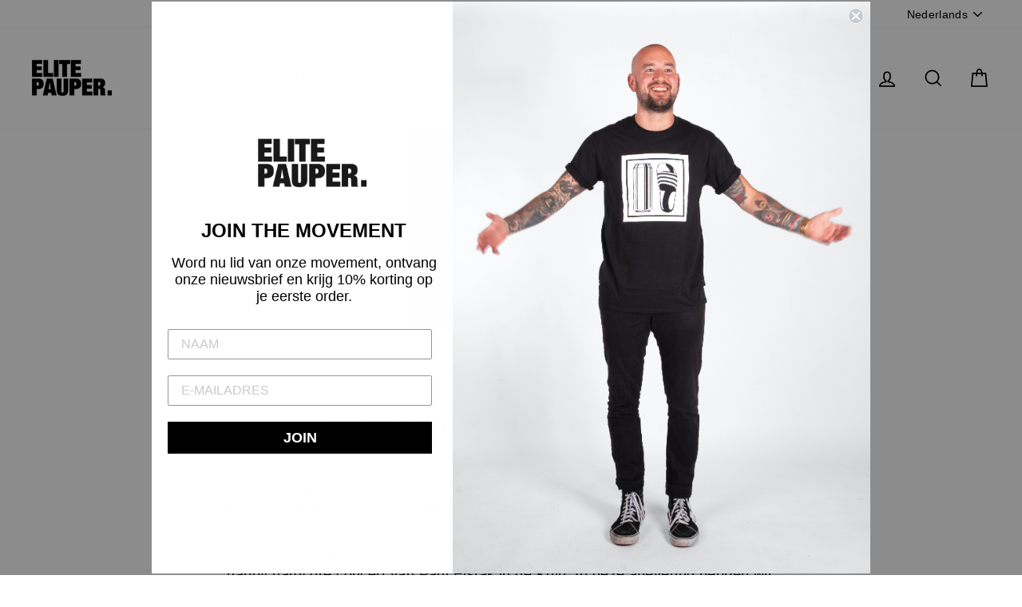

--- FILE ---
content_type: text/html; charset=utf-8
request_url: https://elitepauper.nl/blogs/publishers/ekte-verhalen-podcast-s4e6-peter-kwint
body_size: 25874
content:
<!doctype html>
<html class="no-js" lang="nl">
<head>
  <meta charset="utf-8">
  <meta http-equiv="X-UA-Compatible" content="IE=edge,chrome=1">
  <meta name="viewport" content="width=device-width,initial-scale=1">
  <meta name="theme-color" content="#173300">
  <link rel="canonical" href="https://elitepauper.nl/blogs/publishers/ekte-verhalen-podcast-s4e6-peter-kwint"><link rel="shortcut icon" href="//elitepauper.nl/cdn/shop/files/83599902_586620348602017_4651810083942957056_n_32x32.jpg?v=1738586793" type="image/png" />
  <title>Ekte Verhalen Podcast - S4E6 - Peter Kwint
&ndash; Elitepauper
</title><meta name="description" content="De elitepauper van deze aflevering staat in het centrum van de macht. Bekend van zijn veelbesproken kledingsmaak, de Gitarencoalitie, zijn #herrietweets en vechtsport. Een man van high fives, stages dives en tattoos. In de week voorafgaande aan het gesprek ging het van Tim Beumers en Neophyte naar het happy hardcore co"><meta property="og:site_name" content="Elitepauper">
  <meta property="og:url" content="https://elitepauper.nl/blogs/publishers/ekte-verhalen-podcast-s4e6-peter-kwint">
  <meta property="og:title" content="Ekte Verhalen Podcast - S4E6 - Peter Kwint">
  <meta property="og:type" content="article">
  <meta property="og:description" content="De elitepauper van deze aflevering staat in het centrum van de macht. Bekend van zijn veelbesproken kledingsmaak, de Gitarencoalitie, zijn #herrietweets en vechtsport. Een man van high fives, stages dives en tattoos. In de week voorafgaande aan het gesprek ging het van Tim Beumers en Neophyte naar het happy hardcore concert van Paul Elstak in de Kuip. In deze aflevering hebben wij het genoegen om het gesprek aan te gaan met iemand zich volgens een collega ‘systematisch als een lid van een jeugdbende kleedt’. Dat moet wel goed volk zijn. Met meer dan gepaste trots presenteren we in de zesde aflevering van het vierde seizoen SP kamerlid, politieke jeugdbende lid op leeftijd, een herrieliefhebber én vechtsport fanaat: Peter Kwint.SoundcloudYoutubeSpotifyItunes"><meta property="og:image" content="http://elitepauper.nl/cdn/shop/articles/Podcast_logo_S4E6_1200x630.jpg?v=1657046140">
  <meta property="og:image:secure_url" content="https://elitepauper.nl/cdn/shop/articles/Podcast_logo_S4E6_1200x630.jpg?v=1657046140">
  <meta name="twitter:site" content="@elitepauper">
  <meta name="twitter:card" content="summary_large_image">
  <meta name="twitter:title" content="Ekte Verhalen Podcast - S4E6 - Peter Kwint">
  <meta name="twitter:description" content="De elitepauper van deze aflevering staat in het centrum van de macht. Bekend van zijn veelbesproken kledingsmaak, de Gitarencoalitie, zijn #herrietweets en vechtsport. Een man van high fives, stages dives en tattoos. In de week voorafgaande aan het gesprek ging het van Tim Beumers en Neophyte naar het happy hardcore concert van Paul Elstak in de Kuip. In deze aflevering hebben wij het genoegen om het gesprek aan te gaan met iemand zich volgens een collega ‘systematisch als een lid van een jeugdbende kleedt’. Dat moet wel goed volk zijn. Met meer dan gepaste trots presenteren we in de zesde aflevering van het vierde seizoen SP kamerlid, politieke jeugdbende lid op leeftijd, een herrieliefhebber én vechtsport fanaat: Peter Kwint.SoundcloudYoutubeSpotifyItunes">


  <style data-shopify>
  
  

  
  
  
</style>

  <link href="//elitepauper.nl/cdn/shop/t/2/assets/theme.scss.css?v=135593799985062593591759260664" rel="stylesheet" type="text/css" media="all" />

  <link rel="stylesheet" href="https://unpkg.com/swiper/swiper-bundle.css">
  <link rel="stylesheet" href="https://unpkg.com/swiper/swiper-bundle.min.css">

  <script src="https://unpkg.com/swiper/swiper-bundle.js"></script>
  <script src="https://unpkg.com/swiper/swiper-bundle.min.js"></script>

  <style data-shopify>
    .collection-item__title {
      font-size: 19.2px;
    }

    @media screen and (min-width: 769px) {
      .collection-item__title {
        font-size: 24px;
      }
    }
  </style>

  <script>
    document.documentElement.className = document.documentElement.className.replace('no-js', 'js');

    window.theme = window.theme || {};
    theme.routes = {
      cart: "/cart",
      cartAdd: "/cart/add",
      cartChange: "/cart/change"
    };
    theme.strings = {
      addToCart: "IN MIJN WINKELWAGEN.",
      soldOut: "Uitverkocht",
      unavailable: "Niet beschikbaar",
      stockLabel: "Nog [count] items in stock!",
      willNotShipUntil: "",
      willBeInStockAfter: "",
      waitingForStock: "Items zijn bijna beschikbaar.",
      savePrice: "SALE!",
      cartEmpty: "Je winkelwagen is nog leeg",
      cartTermsConfirmation: "Je moet akkoord gaan met de algemene voorwaarden om af te kunnen rekenen."
    };
    theme.settings = {
      dynamicVariantsEnable: true,
      dynamicVariantType: "button",
      cartType: "drawer",
      moneyFormat: "€{{amount_with_comma_separator}}",
      saveType: "percent",
      recentlyViewedEnabled: false,
      predictiveSearch: false,
      predictiveSearchType: "product,article,page",
      inventoryThreshold: 10,
      quickView: false,
      themeName: 'Impulse',
      themeVersion: "3.1.0"
    };
  </script>

  <script>window.performance && window.performance.mark && window.performance.mark('shopify.content_for_header.start');</script><meta name="facebook-domain-verification" content="xplgohmz5nqmor9sfu590qwg20u1n1">
<meta name="facebook-domain-verification" content="mtkmxigbsps4hdf3lg3kcggn9eulnt">
<meta name="facebook-domain-verification" content="er42grqiya0vqcc2u94hlrnoaf2k28">
<meta name="facebook-domain-verification" content="byjpflqpk2glqudij0andsmj1rkdxa">
<meta name="google-site-verification" content="Q3MXMH4PL51aldb3Q9A8Rqt5hyK703GpBKKjhOYeQfU">
<meta id="shopify-digital-wallet" name="shopify-digital-wallet" content="/41018556574/digital_wallets/dialog">
<meta name="shopify-checkout-api-token" content="1b806ee334efff5773c9dd6d5375bca7">
<meta id="in-context-paypal-metadata" data-shop-id="41018556574" data-venmo-supported="false" data-environment="production" data-locale="nl_NL" data-paypal-v4="true" data-currency="EUR">
<link rel="alternate" type="application/atom+xml" title="Feed" href="/blogs/publishers.atom" />
<link rel="alternate" hreflang="x-default" href="https://elitepauper.nl/blogs/publishers/ekte-verhalen-podcast-s4e6-peter-kwint">
<link rel="alternate" hreflang="nl" href="https://elitepauper.nl/blogs/publishers/ekte-verhalen-podcast-s4e6-peter-kwint">
<link rel="alternate" hreflang="en" href="https://elitepauper.nl/en/blogs/publishers/ekte-verhalen-podcast-s4e6-peter-kwint">
<script async="async" src="/checkouts/internal/preloads.js?locale=nl-NL"></script>
<link rel="preconnect" href="https://shop.app" crossorigin="anonymous">
<script async="async" src="https://shop.app/checkouts/internal/preloads.js?locale=nl-NL&shop_id=41018556574" crossorigin="anonymous"></script>
<script id="apple-pay-shop-capabilities" type="application/json">{"shopId":41018556574,"countryCode":"NL","currencyCode":"EUR","merchantCapabilities":["supports3DS"],"merchantId":"gid:\/\/shopify\/Shop\/41018556574","merchantName":"Elitepauper","requiredBillingContactFields":["postalAddress","email"],"requiredShippingContactFields":["postalAddress","email"],"shippingType":"shipping","supportedNetworks":["visa","maestro","masterCard","amex"],"total":{"type":"pending","label":"Elitepauper","amount":"1.00"},"shopifyPaymentsEnabled":true,"supportsSubscriptions":true}</script>
<script id="shopify-features" type="application/json">{"accessToken":"1b806ee334efff5773c9dd6d5375bca7","betas":["rich-media-storefront-analytics"],"domain":"elitepauper.nl","predictiveSearch":true,"shopId":41018556574,"locale":"nl"}</script>
<script>var Shopify = Shopify || {};
Shopify.shop = "elitepauper.myshopify.com";
Shopify.locale = "nl";
Shopify.currency = {"active":"EUR","rate":"1.0"};
Shopify.country = "NL";
Shopify.theme = {"name":"Impulse","id":102213386398,"schema_name":"Impulse","schema_version":"3.1.0","theme_store_id":857,"role":"main"};
Shopify.theme.handle = "null";
Shopify.theme.style = {"id":null,"handle":null};
Shopify.cdnHost = "elitepauper.nl/cdn";
Shopify.routes = Shopify.routes || {};
Shopify.routes.root = "/";</script>
<script type="module">!function(o){(o.Shopify=o.Shopify||{}).modules=!0}(window);</script>
<script>!function(o){function n(){var o=[];function n(){o.push(Array.prototype.slice.apply(arguments))}return n.q=o,n}var t=o.Shopify=o.Shopify||{};t.loadFeatures=n(),t.autoloadFeatures=n()}(window);</script>
<script>
  window.ShopifyPay = window.ShopifyPay || {};
  window.ShopifyPay.apiHost = "shop.app\/pay";
  window.ShopifyPay.redirectState = null;
</script>
<script id="shop-js-analytics" type="application/json">{"pageType":"article"}</script>
<script defer="defer" async type="module" src="//elitepauper.nl/cdn/shopifycloud/shop-js/modules/v2/client.init-shop-cart-sync_BHF27ruw.nl.esm.js"></script>
<script defer="defer" async type="module" src="//elitepauper.nl/cdn/shopifycloud/shop-js/modules/v2/chunk.common_Dwaf6e9K.esm.js"></script>
<script type="module">
  await import("//elitepauper.nl/cdn/shopifycloud/shop-js/modules/v2/client.init-shop-cart-sync_BHF27ruw.nl.esm.js");
await import("//elitepauper.nl/cdn/shopifycloud/shop-js/modules/v2/chunk.common_Dwaf6e9K.esm.js");

  window.Shopify.SignInWithShop?.initShopCartSync?.({"fedCMEnabled":true,"windoidEnabled":true});

</script>
<script>
  window.Shopify = window.Shopify || {};
  if (!window.Shopify.featureAssets) window.Shopify.featureAssets = {};
  window.Shopify.featureAssets['shop-js'] = {"shop-cart-sync":["modules/v2/client.shop-cart-sync_CzejhlBD.nl.esm.js","modules/v2/chunk.common_Dwaf6e9K.esm.js"],"init-fed-cm":["modules/v2/client.init-fed-cm_C5dJsxJP.nl.esm.js","modules/v2/chunk.common_Dwaf6e9K.esm.js"],"shop-button":["modules/v2/client.shop-button_BIUGoX0f.nl.esm.js","modules/v2/chunk.common_Dwaf6e9K.esm.js"],"shop-cash-offers":["modules/v2/client.shop-cash-offers_CAxWVAMP.nl.esm.js","modules/v2/chunk.common_Dwaf6e9K.esm.js","modules/v2/chunk.modal_DPs9tt6r.esm.js"],"init-windoid":["modules/v2/client.init-windoid_D42eFYuP.nl.esm.js","modules/v2/chunk.common_Dwaf6e9K.esm.js"],"shop-toast-manager":["modules/v2/client.shop-toast-manager_CHrVQ4LF.nl.esm.js","modules/v2/chunk.common_Dwaf6e9K.esm.js"],"init-shop-email-lookup-coordinator":["modules/v2/client.init-shop-email-lookup-coordinator_BJ7DGpMB.nl.esm.js","modules/v2/chunk.common_Dwaf6e9K.esm.js"],"init-shop-cart-sync":["modules/v2/client.init-shop-cart-sync_BHF27ruw.nl.esm.js","modules/v2/chunk.common_Dwaf6e9K.esm.js"],"avatar":["modules/v2/client.avatar_BTnouDA3.nl.esm.js"],"pay-button":["modules/v2/client.pay-button_Bt0UM1g1.nl.esm.js","modules/v2/chunk.common_Dwaf6e9K.esm.js"],"init-customer-accounts":["modules/v2/client.init-customer-accounts_CPXMEhMZ.nl.esm.js","modules/v2/client.shop-login-button_BJd_2wNZ.nl.esm.js","modules/v2/chunk.common_Dwaf6e9K.esm.js","modules/v2/chunk.modal_DPs9tt6r.esm.js"],"init-shop-for-new-customer-accounts":["modules/v2/client.init-shop-for-new-customer-accounts_DzP6QY8i.nl.esm.js","modules/v2/client.shop-login-button_BJd_2wNZ.nl.esm.js","modules/v2/chunk.common_Dwaf6e9K.esm.js","modules/v2/chunk.modal_DPs9tt6r.esm.js"],"shop-login-button":["modules/v2/client.shop-login-button_BJd_2wNZ.nl.esm.js","modules/v2/chunk.common_Dwaf6e9K.esm.js","modules/v2/chunk.modal_DPs9tt6r.esm.js"],"init-customer-accounts-sign-up":["modules/v2/client.init-customer-accounts-sign-up_BIO3KTje.nl.esm.js","modules/v2/client.shop-login-button_BJd_2wNZ.nl.esm.js","modules/v2/chunk.common_Dwaf6e9K.esm.js","modules/v2/chunk.modal_DPs9tt6r.esm.js"],"shop-follow-button":["modules/v2/client.shop-follow-button_DdMksvBl.nl.esm.js","modules/v2/chunk.common_Dwaf6e9K.esm.js","modules/v2/chunk.modal_DPs9tt6r.esm.js"],"checkout-modal":["modules/v2/client.checkout-modal_Bfq0xZOZ.nl.esm.js","modules/v2/chunk.common_Dwaf6e9K.esm.js","modules/v2/chunk.modal_DPs9tt6r.esm.js"],"lead-capture":["modules/v2/client.lead-capture_BoSreVYi.nl.esm.js","modules/v2/chunk.common_Dwaf6e9K.esm.js","modules/v2/chunk.modal_DPs9tt6r.esm.js"],"shop-login":["modules/v2/client.shop-login_EGDq7Zjt.nl.esm.js","modules/v2/chunk.common_Dwaf6e9K.esm.js","modules/v2/chunk.modal_DPs9tt6r.esm.js"],"payment-terms":["modules/v2/client.payment-terms_00o-2tv1.nl.esm.js","modules/v2/chunk.common_Dwaf6e9K.esm.js","modules/v2/chunk.modal_DPs9tt6r.esm.js"]};
</script>
<script>(function() {
  var isLoaded = false;
  function asyncLoad() {
    if (isLoaded) return;
    isLoaded = true;
    var urls = ["https:\/\/static.klaviyo.com\/onsite\/js\/klaviyo.js?company_id=WxRf9H\u0026shop=elitepauper.myshopify.com","https:\/\/static.klaviyo.com\/onsite\/js\/klaviyo.js?company_id=WxRf9H\u0026shop=elitepauper.myshopify.com","https:\/\/instafeed.nfcube.com\/cdn\/bbe64bd2b0aff2d4c4a5d950da5bd1d6.js?shop=elitepauper.myshopify.com","https:\/\/size-guides.esc-apps-cdn.com\/1739197054-app.elitepauper.myshopify.com.js?shop=elitepauper.myshopify.com","https:\/\/bundles.kaktusapp.com\/storage\/js\/kaktusb_kaktus_bundles-41018556574.js?ver=67\u0026shop=elitepauper.myshopify.com"];
    for (var i = 0; i < urls.length; i++) {
      var s = document.createElement('script');
      s.type = 'text/javascript';
      s.async = true;
      s.src = urls[i];
      var x = document.getElementsByTagName('script')[0];
      x.parentNode.insertBefore(s, x);
    }
  };
  if(window.attachEvent) {
    window.attachEvent('onload', asyncLoad);
  } else {
    window.addEventListener('load', asyncLoad, false);
  }
})();</script>
<script id="__st">var __st={"a":41018556574,"offset":3600,"reqid":"b9ea52ea-802a-4749-98c5-e6194c437b94-1768828183","pageurl":"elitepauper.nl\/blogs\/publishers\/ekte-verhalen-podcast-s4e6-peter-kwint","s":"articles-559209840798","u":"68fd65df54b0","p":"article","rtyp":"article","rid":559209840798};</script>
<script>window.ShopifyPaypalV4VisibilityTracking = true;</script>
<script id="captcha-bootstrap">!function(){'use strict';const t='contact',e='account',n='new_comment',o=[[t,t],['blogs',n],['comments',n],[t,'customer']],c=[[e,'customer_login'],[e,'guest_login'],[e,'recover_customer_password'],[e,'create_customer']],r=t=>t.map((([t,e])=>`form[action*='/${t}']:not([data-nocaptcha='true']) input[name='form_type'][value='${e}']`)).join(','),a=t=>()=>t?[...document.querySelectorAll(t)].map((t=>t.form)):[];function s(){const t=[...o],e=r(t);return a(e)}const i='password',u='form_key',d=['recaptcha-v3-token','g-recaptcha-response','h-captcha-response',i],f=()=>{try{return window.sessionStorage}catch{return}},m='__shopify_v',_=t=>t.elements[u];function p(t,e,n=!1){try{const o=window.sessionStorage,c=JSON.parse(o.getItem(e)),{data:r}=function(t){const{data:e,action:n}=t;return t[m]||n?{data:e,action:n}:{data:t,action:n}}(c);for(const[e,n]of Object.entries(r))t.elements[e]&&(t.elements[e].value=n);n&&o.removeItem(e)}catch(o){console.error('form repopulation failed',{error:o})}}const l='form_type',E='cptcha';function T(t){t.dataset[E]=!0}const w=window,h=w.document,L='Shopify',v='ce_forms',y='captcha';let A=!1;((t,e)=>{const n=(g='f06e6c50-85a8-45c8-87d0-21a2b65856fe',I='https://cdn.shopify.com/shopifycloud/storefront-forms-hcaptcha/ce_storefront_forms_captcha_hcaptcha.v1.5.2.iife.js',D={infoText:'Beschermd door hCaptcha',privacyText:'Privacy',termsText:'Voorwaarden'},(t,e,n)=>{const o=w[L][v],c=o.bindForm;if(c)return c(t,g,e,D).then(n);var r;o.q.push([[t,g,e,D],n]),r=I,A||(h.body.append(Object.assign(h.createElement('script'),{id:'captcha-provider',async:!0,src:r})),A=!0)});var g,I,D;w[L]=w[L]||{},w[L][v]=w[L][v]||{},w[L][v].q=[],w[L][y]=w[L][y]||{},w[L][y].protect=function(t,e){n(t,void 0,e),T(t)},Object.freeze(w[L][y]),function(t,e,n,w,h,L){const[v,y,A,g]=function(t,e,n){const i=e?o:[],u=t?c:[],d=[...i,...u],f=r(d),m=r(i),_=r(d.filter((([t,e])=>n.includes(e))));return[a(f),a(m),a(_),s()]}(w,h,L),I=t=>{const e=t.target;return e instanceof HTMLFormElement?e:e&&e.form},D=t=>v().includes(t);t.addEventListener('submit',(t=>{const e=I(t);if(!e)return;const n=D(e)&&!e.dataset.hcaptchaBound&&!e.dataset.recaptchaBound,o=_(e),c=g().includes(e)&&(!o||!o.value);(n||c)&&t.preventDefault(),c&&!n&&(function(t){try{if(!f())return;!function(t){const e=f();if(!e)return;const n=_(t);if(!n)return;const o=n.value;o&&e.removeItem(o)}(t);const e=Array.from(Array(32),(()=>Math.random().toString(36)[2])).join('');!function(t,e){_(t)||t.append(Object.assign(document.createElement('input'),{type:'hidden',name:u})),t.elements[u].value=e}(t,e),function(t,e){const n=f();if(!n)return;const o=[...t.querySelectorAll(`input[type='${i}']`)].map((({name:t})=>t)),c=[...d,...o],r={};for(const[a,s]of new FormData(t).entries())c.includes(a)||(r[a]=s);n.setItem(e,JSON.stringify({[m]:1,action:t.action,data:r}))}(t,e)}catch(e){console.error('failed to persist form',e)}}(e),e.submit())}));const S=(t,e)=>{t&&!t.dataset[E]&&(n(t,e.some((e=>e===t))),T(t))};for(const o of['focusin','change'])t.addEventListener(o,(t=>{const e=I(t);D(e)&&S(e,y())}));const B=e.get('form_key'),M=e.get(l),P=B&&M;t.addEventListener('DOMContentLoaded',(()=>{const t=y();if(P)for(const e of t)e.elements[l].value===M&&p(e,B);[...new Set([...A(),...v().filter((t=>'true'===t.dataset.shopifyCaptcha))])].forEach((e=>S(e,t)))}))}(h,new URLSearchParams(w.location.search),n,t,e,['guest_login'])})(!0,!0)}();</script>
<script integrity="sha256-4kQ18oKyAcykRKYeNunJcIwy7WH5gtpwJnB7kiuLZ1E=" data-source-attribution="shopify.loadfeatures" defer="defer" src="//elitepauper.nl/cdn/shopifycloud/storefront/assets/storefront/load_feature-a0a9edcb.js" crossorigin="anonymous"></script>
<script crossorigin="anonymous" defer="defer" src="//elitepauper.nl/cdn/shopifycloud/storefront/assets/shopify_pay/storefront-65b4c6d7.js?v=20250812"></script>
<script data-source-attribution="shopify.dynamic_checkout.dynamic.init">var Shopify=Shopify||{};Shopify.PaymentButton=Shopify.PaymentButton||{isStorefrontPortableWallets:!0,init:function(){window.Shopify.PaymentButton.init=function(){};var t=document.createElement("script");t.src="https://elitepauper.nl/cdn/shopifycloud/portable-wallets/latest/portable-wallets.nl.js",t.type="module",document.head.appendChild(t)}};
</script>
<script data-source-attribution="shopify.dynamic_checkout.buyer_consent">
  function portableWalletsHideBuyerConsent(e){var t=document.getElementById("shopify-buyer-consent"),n=document.getElementById("shopify-subscription-policy-button");t&&n&&(t.classList.add("hidden"),t.setAttribute("aria-hidden","true"),n.removeEventListener("click",e))}function portableWalletsShowBuyerConsent(e){var t=document.getElementById("shopify-buyer-consent"),n=document.getElementById("shopify-subscription-policy-button");t&&n&&(t.classList.remove("hidden"),t.removeAttribute("aria-hidden"),n.addEventListener("click",e))}window.Shopify?.PaymentButton&&(window.Shopify.PaymentButton.hideBuyerConsent=portableWalletsHideBuyerConsent,window.Shopify.PaymentButton.showBuyerConsent=portableWalletsShowBuyerConsent);
</script>
<script data-source-attribution="shopify.dynamic_checkout.cart.bootstrap">document.addEventListener("DOMContentLoaded",(function(){function t(){return document.querySelector("shopify-accelerated-checkout-cart, shopify-accelerated-checkout")}if(t())Shopify.PaymentButton.init();else{new MutationObserver((function(e,n){t()&&(Shopify.PaymentButton.init(),n.disconnect())})).observe(document.body,{childList:!0,subtree:!0})}}));
</script>
<link id="shopify-accelerated-checkout-styles" rel="stylesheet" media="screen" href="https://elitepauper.nl/cdn/shopifycloud/portable-wallets/latest/accelerated-checkout-backwards-compat.css" crossorigin="anonymous">
<style id="shopify-accelerated-checkout-cart">
        #shopify-buyer-consent {
  margin-top: 1em;
  display: inline-block;
  width: 100%;
}

#shopify-buyer-consent.hidden {
  display: none;
}

#shopify-subscription-policy-button {
  background: none;
  border: none;
  padding: 0;
  text-decoration: underline;
  font-size: inherit;
  cursor: pointer;
}

#shopify-subscription-policy-button::before {
  box-shadow: none;
}

      </style>

<script>window.performance && window.performance.mark && window.performance.mark('shopify.content_for_header.end');</script>

  <script src="//elitepauper.nl/cdn/shop/t/2/assets/vendor-scripts-v6.js" defer="defer"></script>

  
    <link rel="preload" as="style" href="//elitepauper.nl/cdn/shop/t/2/assets/currency-flags.css?v=177154473537266533841592399331" onload="this.onload=null;this.rel='stylesheet'">
    <noscript><link rel="stylesheet" href="//elitepauper.nl/cdn/shop/t/2/assets/currency-flags.css?v=177154473537266533841592399331"></noscript>
  

  <script src="//elitepauper.nl/cdn/shop/t/2/assets/theme.js?v=17896360977096182081607259924" defer="defer"></script><link href="https://monorail-edge.shopifysvc.com" rel="dns-prefetch">
<script>(function(){if ("sendBeacon" in navigator && "performance" in window) {try {var session_token_from_headers = performance.getEntriesByType('navigation')[0].serverTiming.find(x => x.name == '_s').description;} catch {var session_token_from_headers = undefined;}var session_cookie_matches = document.cookie.match(/_shopify_s=([^;]*)/);var session_token_from_cookie = session_cookie_matches && session_cookie_matches.length === 2 ? session_cookie_matches[1] : "";var session_token = session_token_from_headers || session_token_from_cookie || "";function handle_abandonment_event(e) {var entries = performance.getEntries().filter(function(entry) {return /monorail-edge.shopifysvc.com/.test(entry.name);});if (!window.abandonment_tracked && entries.length === 0) {window.abandonment_tracked = true;var currentMs = Date.now();var navigation_start = performance.timing.navigationStart;var payload = {shop_id: 41018556574,url: window.location.href,navigation_start,duration: currentMs - navigation_start,session_token,page_type: "article"};window.navigator.sendBeacon("https://monorail-edge.shopifysvc.com/v1/produce", JSON.stringify({schema_id: "online_store_buyer_site_abandonment/1.1",payload: payload,metadata: {event_created_at_ms: currentMs,event_sent_at_ms: currentMs}}));}}window.addEventListener('pagehide', handle_abandonment_event);}}());</script>
<script id="web-pixels-manager-setup">(function e(e,d,r,n,o){if(void 0===o&&(o={}),!Boolean(null===(a=null===(i=window.Shopify)||void 0===i?void 0:i.analytics)||void 0===a?void 0:a.replayQueue)){var i,a;window.Shopify=window.Shopify||{};var t=window.Shopify;t.analytics=t.analytics||{};var s=t.analytics;s.replayQueue=[],s.publish=function(e,d,r){return s.replayQueue.push([e,d,r]),!0};try{self.performance.mark("wpm:start")}catch(e){}var l=function(){var e={modern:/Edge?\/(1{2}[4-9]|1[2-9]\d|[2-9]\d{2}|\d{4,})\.\d+(\.\d+|)|Firefox\/(1{2}[4-9]|1[2-9]\d|[2-9]\d{2}|\d{4,})\.\d+(\.\d+|)|Chrom(ium|e)\/(9{2}|\d{3,})\.\d+(\.\d+|)|(Maci|X1{2}).+ Version\/(15\.\d+|(1[6-9]|[2-9]\d|\d{3,})\.\d+)([,.]\d+|)( \(\w+\)|)( Mobile\/\w+|) Safari\/|Chrome.+OPR\/(9{2}|\d{3,})\.\d+\.\d+|(CPU[ +]OS|iPhone[ +]OS|CPU[ +]iPhone|CPU IPhone OS|CPU iPad OS)[ +]+(15[._]\d+|(1[6-9]|[2-9]\d|\d{3,})[._]\d+)([._]\d+|)|Android:?[ /-](13[3-9]|1[4-9]\d|[2-9]\d{2}|\d{4,})(\.\d+|)(\.\d+|)|Android.+Firefox\/(13[5-9]|1[4-9]\d|[2-9]\d{2}|\d{4,})\.\d+(\.\d+|)|Android.+Chrom(ium|e)\/(13[3-9]|1[4-9]\d|[2-9]\d{2}|\d{4,})\.\d+(\.\d+|)|SamsungBrowser\/([2-9]\d|\d{3,})\.\d+/,legacy:/Edge?\/(1[6-9]|[2-9]\d|\d{3,})\.\d+(\.\d+|)|Firefox\/(5[4-9]|[6-9]\d|\d{3,})\.\d+(\.\d+|)|Chrom(ium|e)\/(5[1-9]|[6-9]\d|\d{3,})\.\d+(\.\d+|)([\d.]+$|.*Safari\/(?![\d.]+ Edge\/[\d.]+$))|(Maci|X1{2}).+ Version\/(10\.\d+|(1[1-9]|[2-9]\d|\d{3,})\.\d+)([,.]\d+|)( \(\w+\)|)( Mobile\/\w+|) Safari\/|Chrome.+OPR\/(3[89]|[4-9]\d|\d{3,})\.\d+\.\d+|(CPU[ +]OS|iPhone[ +]OS|CPU[ +]iPhone|CPU IPhone OS|CPU iPad OS)[ +]+(10[._]\d+|(1[1-9]|[2-9]\d|\d{3,})[._]\d+)([._]\d+|)|Android:?[ /-](13[3-9]|1[4-9]\d|[2-9]\d{2}|\d{4,})(\.\d+|)(\.\d+|)|Mobile Safari.+OPR\/([89]\d|\d{3,})\.\d+\.\d+|Android.+Firefox\/(13[5-9]|1[4-9]\d|[2-9]\d{2}|\d{4,})\.\d+(\.\d+|)|Android.+Chrom(ium|e)\/(13[3-9]|1[4-9]\d|[2-9]\d{2}|\d{4,})\.\d+(\.\d+|)|Android.+(UC? ?Browser|UCWEB|U3)[ /]?(15\.([5-9]|\d{2,})|(1[6-9]|[2-9]\d|\d{3,})\.\d+)\.\d+|SamsungBrowser\/(5\.\d+|([6-9]|\d{2,})\.\d+)|Android.+MQ{2}Browser\/(14(\.(9|\d{2,})|)|(1[5-9]|[2-9]\d|\d{3,})(\.\d+|))(\.\d+|)|K[Aa][Ii]OS\/(3\.\d+|([4-9]|\d{2,})\.\d+)(\.\d+|)/},d=e.modern,r=e.legacy,n=navigator.userAgent;return n.match(d)?"modern":n.match(r)?"legacy":"unknown"}(),u="modern"===l?"modern":"legacy",c=(null!=n?n:{modern:"",legacy:""})[u],f=function(e){return[e.baseUrl,"/wpm","/b",e.hashVersion,"modern"===e.buildTarget?"m":"l",".js"].join("")}({baseUrl:d,hashVersion:r,buildTarget:u}),m=function(e){var d=e.version,r=e.bundleTarget,n=e.surface,o=e.pageUrl,i=e.monorailEndpoint;return{emit:function(e){var a=e.status,t=e.errorMsg,s=(new Date).getTime(),l=JSON.stringify({metadata:{event_sent_at_ms:s},events:[{schema_id:"web_pixels_manager_load/3.1",payload:{version:d,bundle_target:r,page_url:o,status:a,surface:n,error_msg:t},metadata:{event_created_at_ms:s}}]});if(!i)return console&&console.warn&&console.warn("[Web Pixels Manager] No Monorail endpoint provided, skipping logging."),!1;try{return self.navigator.sendBeacon.bind(self.navigator)(i,l)}catch(e){}var u=new XMLHttpRequest;try{return u.open("POST",i,!0),u.setRequestHeader("Content-Type","text/plain"),u.send(l),!0}catch(e){return console&&console.warn&&console.warn("[Web Pixels Manager] Got an unhandled error while logging to Monorail."),!1}}}}({version:r,bundleTarget:l,surface:e.surface,pageUrl:self.location.href,monorailEndpoint:e.monorailEndpoint});try{o.browserTarget=l,function(e){var d=e.src,r=e.async,n=void 0===r||r,o=e.onload,i=e.onerror,a=e.sri,t=e.scriptDataAttributes,s=void 0===t?{}:t,l=document.createElement("script"),u=document.querySelector("head"),c=document.querySelector("body");if(l.async=n,l.src=d,a&&(l.integrity=a,l.crossOrigin="anonymous"),s)for(var f in s)if(Object.prototype.hasOwnProperty.call(s,f))try{l.dataset[f]=s[f]}catch(e){}if(o&&l.addEventListener("load",o),i&&l.addEventListener("error",i),u)u.appendChild(l);else{if(!c)throw new Error("Did not find a head or body element to append the script");c.appendChild(l)}}({src:f,async:!0,onload:function(){if(!function(){var e,d;return Boolean(null===(d=null===(e=window.Shopify)||void 0===e?void 0:e.analytics)||void 0===d?void 0:d.initialized)}()){var d=window.webPixelsManager.init(e)||void 0;if(d){var r=window.Shopify.analytics;r.replayQueue.forEach((function(e){var r=e[0],n=e[1],o=e[2];d.publishCustomEvent(r,n,o)})),r.replayQueue=[],r.publish=d.publishCustomEvent,r.visitor=d.visitor,r.initialized=!0}}},onerror:function(){return m.emit({status:"failed",errorMsg:"".concat(f," has failed to load")})},sri:function(e){var d=/^sha384-[A-Za-z0-9+/=]+$/;return"string"==typeof e&&d.test(e)}(c)?c:"",scriptDataAttributes:o}),m.emit({status:"loading"})}catch(e){m.emit({status:"failed",errorMsg:(null==e?void 0:e.message)||"Unknown error"})}}})({shopId: 41018556574,storefrontBaseUrl: "https://elitepauper.nl",extensionsBaseUrl: "https://extensions.shopifycdn.com/cdn/shopifycloud/web-pixels-manager",monorailEndpoint: "https://monorail-edge.shopifysvc.com/unstable/produce_batch",surface: "storefront-renderer",enabledBetaFlags: ["2dca8a86"],webPixelsConfigList: [{"id":"3594256732","configuration":"{\"accountID\":\"WxRf9H\",\"webPixelConfig\":\"eyJlbmFibGVBZGRlZFRvQ2FydEV2ZW50cyI6IHRydWV9\"}","eventPayloadVersion":"v1","runtimeContext":"STRICT","scriptVersion":"524f6c1ee37bacdca7657a665bdca589","type":"APP","apiClientId":123074,"privacyPurposes":["ANALYTICS","MARKETING"],"dataSharingAdjustments":{"protectedCustomerApprovalScopes":["read_customer_address","read_customer_email","read_customer_name","read_customer_personal_data","read_customer_phone"]}},{"id":"2296054108","configuration":"{\"accountID\":\"123\"}","eventPayloadVersion":"v1","runtimeContext":"STRICT","scriptVersion":"3cc7b8a46424664f1e989f1e949776b4","type":"APP","apiClientId":6610797,"privacyPurposes":["ANALYTICS","MARKETING","SALE_OF_DATA"],"dataSharingAdjustments":{"protectedCustomerApprovalScopes":["read_customer_personal_data"]}},{"id":"1083015516","configuration":"{\"config\":\"{\\\"pixel_id\\\":\\\"G-98HSTV0RD7\\\",\\\"target_country\\\":\\\"NL\\\",\\\"gtag_events\\\":[{\\\"type\\\":\\\"search\\\",\\\"action_label\\\":[\\\"G-98HSTV0RD7\\\",\\\"AW-10794659645\\\/YlMICOHIjIQDEL3epZso\\\"]},{\\\"type\\\":\\\"begin_checkout\\\",\\\"action_label\\\":[\\\"G-98HSTV0RD7\\\",\\\"AW-10794659645\\\/kkNBCN7IjIQDEL3epZso\\\"]},{\\\"type\\\":\\\"view_item\\\",\\\"action_label\\\":[\\\"G-98HSTV0RD7\\\",\\\"AW-10794659645\\\/DMIkCNjIjIQDEL3epZso\\\",\\\"MC-T9Z9NX4JHM\\\"]},{\\\"type\\\":\\\"purchase\\\",\\\"action_label\\\":[\\\"G-98HSTV0RD7\\\",\\\"AW-10794659645\\\/qEI_CNXIjIQDEL3epZso\\\",\\\"MC-T9Z9NX4JHM\\\"]},{\\\"type\\\":\\\"page_view\\\",\\\"action_label\\\":[\\\"G-98HSTV0RD7\\\",\\\"AW-10794659645\\\/K2ugCNLIjIQDEL3epZso\\\",\\\"MC-T9Z9NX4JHM\\\"]},{\\\"type\\\":\\\"add_payment_info\\\",\\\"action_label\\\":[\\\"G-98HSTV0RD7\\\",\\\"AW-10794659645\\\/KDTaCOTIjIQDEL3epZso\\\"]},{\\\"type\\\":\\\"add_to_cart\\\",\\\"action_label\\\":[\\\"G-98HSTV0RD7\\\",\\\"AW-10794659645\\\/658mCNvIjIQDEL3epZso\\\"]}],\\\"enable_monitoring_mode\\\":false}\"}","eventPayloadVersion":"v1","runtimeContext":"OPEN","scriptVersion":"b2a88bafab3e21179ed38636efcd8a93","type":"APP","apiClientId":1780363,"privacyPurposes":[],"dataSharingAdjustments":{"protectedCustomerApprovalScopes":["read_customer_address","read_customer_email","read_customer_name","read_customer_personal_data","read_customer_phone"]}},{"id":"405012828","configuration":"{\"pixel_id\":\"1569118896766970\",\"pixel_type\":\"facebook_pixel\",\"metaapp_system_user_token\":\"-\"}","eventPayloadVersion":"v1","runtimeContext":"OPEN","scriptVersion":"ca16bc87fe92b6042fbaa3acc2fbdaa6","type":"APP","apiClientId":2329312,"privacyPurposes":["ANALYTICS","MARKETING","SALE_OF_DATA"],"dataSharingAdjustments":{"protectedCustomerApprovalScopes":["read_customer_address","read_customer_email","read_customer_name","read_customer_personal_data","read_customer_phone"]}},{"id":"164594012","eventPayloadVersion":"v1","runtimeContext":"LAX","scriptVersion":"1","type":"CUSTOM","privacyPurposes":["MARKETING"],"name":"Meta pixel (migrated)"},{"id":"196968796","eventPayloadVersion":"v1","runtimeContext":"LAX","scriptVersion":"1","type":"CUSTOM","privacyPurposes":["ANALYTICS"],"name":"Google Analytics tag (migrated)"},{"id":"shopify-app-pixel","configuration":"{}","eventPayloadVersion":"v1","runtimeContext":"STRICT","scriptVersion":"0450","apiClientId":"shopify-pixel","type":"APP","privacyPurposes":["ANALYTICS","MARKETING"]},{"id":"shopify-custom-pixel","eventPayloadVersion":"v1","runtimeContext":"LAX","scriptVersion":"0450","apiClientId":"shopify-pixel","type":"CUSTOM","privacyPurposes":["ANALYTICS","MARKETING"]}],isMerchantRequest: false,initData: {"shop":{"name":"Elitepauper","paymentSettings":{"currencyCode":"EUR"},"myshopifyDomain":"elitepauper.myshopify.com","countryCode":"NL","storefrontUrl":"https:\/\/elitepauper.nl"},"customer":null,"cart":null,"checkout":null,"productVariants":[],"purchasingCompany":null},},"https://elitepauper.nl/cdn","fcfee988w5aeb613cpc8e4bc33m6693e112",{"modern":"","legacy":""},{"shopId":"41018556574","storefrontBaseUrl":"https:\/\/elitepauper.nl","extensionBaseUrl":"https:\/\/extensions.shopifycdn.com\/cdn\/shopifycloud\/web-pixels-manager","surface":"storefront-renderer","enabledBetaFlags":"[\"2dca8a86\"]","isMerchantRequest":"false","hashVersion":"fcfee988w5aeb613cpc8e4bc33m6693e112","publish":"custom","events":"[[\"page_viewed\",{}]]"});</script><script>
  window.ShopifyAnalytics = window.ShopifyAnalytics || {};
  window.ShopifyAnalytics.meta = window.ShopifyAnalytics.meta || {};
  window.ShopifyAnalytics.meta.currency = 'EUR';
  var meta = {"page":{"pageType":"article","resourceType":"article","resourceId":559209840798,"requestId":"b9ea52ea-802a-4749-98c5-e6194c437b94-1768828183"}};
  for (var attr in meta) {
    window.ShopifyAnalytics.meta[attr] = meta[attr];
  }
</script>
<script class="analytics">
  (function () {
    var customDocumentWrite = function(content) {
      var jquery = null;

      if (window.jQuery) {
        jquery = window.jQuery;
      } else if (window.Checkout && window.Checkout.$) {
        jquery = window.Checkout.$;
      }

      if (jquery) {
        jquery('body').append(content);
      }
    };

    var hasLoggedConversion = function(token) {
      if (token) {
        return document.cookie.indexOf('loggedConversion=' + token) !== -1;
      }
      return false;
    }

    var setCookieIfConversion = function(token) {
      if (token) {
        var twoMonthsFromNow = new Date(Date.now());
        twoMonthsFromNow.setMonth(twoMonthsFromNow.getMonth() + 2);

        document.cookie = 'loggedConversion=' + token + '; expires=' + twoMonthsFromNow;
      }
    }

    var trekkie = window.ShopifyAnalytics.lib = window.trekkie = window.trekkie || [];
    if (trekkie.integrations) {
      return;
    }
    trekkie.methods = [
      'identify',
      'page',
      'ready',
      'track',
      'trackForm',
      'trackLink'
    ];
    trekkie.factory = function(method) {
      return function() {
        var args = Array.prototype.slice.call(arguments);
        args.unshift(method);
        trekkie.push(args);
        return trekkie;
      };
    };
    for (var i = 0; i < trekkie.methods.length; i++) {
      var key = trekkie.methods[i];
      trekkie[key] = trekkie.factory(key);
    }
    trekkie.load = function(config) {
      trekkie.config = config || {};
      trekkie.config.initialDocumentCookie = document.cookie;
      var first = document.getElementsByTagName('script')[0];
      var script = document.createElement('script');
      script.type = 'text/javascript';
      script.onerror = function(e) {
        var scriptFallback = document.createElement('script');
        scriptFallback.type = 'text/javascript';
        scriptFallback.onerror = function(error) {
                var Monorail = {
      produce: function produce(monorailDomain, schemaId, payload) {
        var currentMs = new Date().getTime();
        var event = {
          schema_id: schemaId,
          payload: payload,
          metadata: {
            event_created_at_ms: currentMs,
            event_sent_at_ms: currentMs
          }
        };
        return Monorail.sendRequest("https://" + monorailDomain + "/v1/produce", JSON.stringify(event));
      },
      sendRequest: function sendRequest(endpointUrl, payload) {
        // Try the sendBeacon API
        if (window && window.navigator && typeof window.navigator.sendBeacon === 'function' && typeof window.Blob === 'function' && !Monorail.isIos12()) {
          var blobData = new window.Blob([payload], {
            type: 'text/plain'
          });

          if (window.navigator.sendBeacon(endpointUrl, blobData)) {
            return true;
          } // sendBeacon was not successful

        } // XHR beacon

        var xhr = new XMLHttpRequest();

        try {
          xhr.open('POST', endpointUrl);
          xhr.setRequestHeader('Content-Type', 'text/plain');
          xhr.send(payload);
        } catch (e) {
          console.log(e);
        }

        return false;
      },
      isIos12: function isIos12() {
        return window.navigator.userAgent.lastIndexOf('iPhone; CPU iPhone OS 12_') !== -1 || window.navigator.userAgent.lastIndexOf('iPad; CPU OS 12_') !== -1;
      }
    };
    Monorail.produce('monorail-edge.shopifysvc.com',
      'trekkie_storefront_load_errors/1.1',
      {shop_id: 41018556574,
      theme_id: 102213386398,
      app_name: "storefront",
      context_url: window.location.href,
      source_url: "//elitepauper.nl/cdn/s/trekkie.storefront.cd680fe47e6c39ca5d5df5f0a32d569bc48c0f27.min.js"});

        };
        scriptFallback.async = true;
        scriptFallback.src = '//elitepauper.nl/cdn/s/trekkie.storefront.cd680fe47e6c39ca5d5df5f0a32d569bc48c0f27.min.js';
        first.parentNode.insertBefore(scriptFallback, first);
      };
      script.async = true;
      script.src = '//elitepauper.nl/cdn/s/trekkie.storefront.cd680fe47e6c39ca5d5df5f0a32d569bc48c0f27.min.js';
      first.parentNode.insertBefore(script, first);
    };
    trekkie.load(
      {"Trekkie":{"appName":"storefront","development":false,"defaultAttributes":{"shopId":41018556574,"isMerchantRequest":null,"themeId":102213386398,"themeCityHash":"4720056779511273518","contentLanguage":"nl","currency":"EUR","eventMetadataId":"a47b68dd-7b58-46cd-938d-71d0cfe5de11"},"isServerSideCookieWritingEnabled":true,"monorailRegion":"shop_domain","enabledBetaFlags":["65f19447"]},"Session Attribution":{},"S2S":{"facebookCapiEnabled":true,"source":"trekkie-storefront-renderer","apiClientId":580111}}
    );

    var loaded = false;
    trekkie.ready(function() {
      if (loaded) return;
      loaded = true;

      window.ShopifyAnalytics.lib = window.trekkie;

      var originalDocumentWrite = document.write;
      document.write = customDocumentWrite;
      try { window.ShopifyAnalytics.merchantGoogleAnalytics.call(this); } catch(error) {};
      document.write = originalDocumentWrite;

      window.ShopifyAnalytics.lib.page(null,{"pageType":"article","resourceType":"article","resourceId":559209840798,"requestId":"b9ea52ea-802a-4749-98c5-e6194c437b94-1768828183","shopifyEmitted":true});

      var match = window.location.pathname.match(/checkouts\/(.+)\/(thank_you|post_purchase)/)
      var token = match? match[1]: undefined;
      if (!hasLoggedConversion(token)) {
        setCookieIfConversion(token);
        
      }
    });


        var eventsListenerScript = document.createElement('script');
        eventsListenerScript.async = true;
        eventsListenerScript.src = "//elitepauper.nl/cdn/shopifycloud/storefront/assets/shop_events_listener-3da45d37.js";
        document.getElementsByTagName('head')[0].appendChild(eventsListenerScript);

})();</script>
  <script>
  if (!window.ga || (window.ga && typeof window.ga !== 'function')) {
    window.ga = function ga() {
      (window.ga.q = window.ga.q || []).push(arguments);
      if (window.Shopify && window.Shopify.analytics && typeof window.Shopify.analytics.publish === 'function') {
        window.Shopify.analytics.publish("ga_stub_called", {}, {sendTo: "google_osp_migration"});
      }
      console.error("Shopify's Google Analytics stub called with:", Array.from(arguments), "\nSee https://help.shopify.com/manual/promoting-marketing/pixels/pixel-migration#google for more information.");
    };
    if (window.Shopify && window.Shopify.analytics && typeof window.Shopify.analytics.publish === 'function') {
      window.Shopify.analytics.publish("ga_stub_initialized", {}, {sendTo: "google_osp_migration"});
    }
  }
</script>
<script
  defer
  src="https://elitepauper.nl/cdn/shopifycloud/perf-kit/shopify-perf-kit-3.0.4.min.js"
  data-application="storefront-renderer"
  data-shop-id="41018556574"
  data-render-region="gcp-us-east1"
  data-page-type="article"
  data-theme-instance-id="102213386398"
  data-theme-name="Impulse"
  data-theme-version="3.1.0"
  data-monorail-region="shop_domain"
  data-resource-timing-sampling-rate="10"
  data-shs="true"
  data-shs-beacon="true"
  data-shs-export-with-fetch="true"
  data-shs-logs-sample-rate="1"
  data-shs-beacon-endpoint="https://elitepauper.nl/api/collect"
></script>
</head>

<body class="template-article" data-transitions="false">

  <a class="in-page-link visually-hidden skip-link" href="#MainContent"></a>

  <div id="PageContainer" class="page-container">
    <div class="transition-body">

    <div id="shopify-section-header" class="shopify-section">




<div id="NavDrawer" class="drawer drawer--right">
  <div class="drawer__contents">
    <div class="drawer__fixed-header drawer__fixed-header--full">
      <div class="drawer__header drawer__header--full appear-animation appear-delay-1">
        <div class="h2 drawer__title">
        </div>
        <div class="drawer__close">
          <button type="button" class="drawer__close-button js-drawer-close">
            <svg aria-hidden="true" focusable="false" role="presentation" class="icon icon-close" viewBox="0 0 64 64"><path d="M19 17.61l27.12 27.13m0-27.12L19 44.74"/></svg>
            <span class="icon__fallback-text">Sluit menu</span>
          </button>
        </div>
      </div>
    </div>
    <div class="drawer__scrollable">
      <ul class="mobile-nav" role="navigation" aria-label="Primary">
        


          <li class="mobile-nav__item appear-animation appear-delay-2">
            
              <a href="/" class="mobile-nav__link mobile-nav__link--top-level" >HOME</a>
            

            
          </li>
        


          <li class="mobile-nav__item appear-animation appear-delay-3">
            
              <a href="/collections/all" class="mobile-nav__link mobile-nav__link--top-level" >SHOP</a>
            

            
          </li>
        


          <li class="mobile-nav__item appear-animation appear-delay-4">
            
              <a href="/pages/ons-verhaal" class="mobile-nav__link mobile-nav__link--top-level" >ONS VERHAAL</a>
            

            
          </li>
        


          <li class="mobile-nav__item appear-animation appear-delay-5">
            
              <a href="/blogs/publishers" class="mobile-nav__link mobile-nav__link--top-level" data-active="true">EP PUBLISHERS</a>
            

            
          </li>
        


          <li class="mobile-nav__item appear-animation appear-delay-6">
            
              <a href="/collections/sale" class="mobile-nav__link mobile-nav__link--top-level" >SALE</a>
            

            
          </li>
        


        
          <li class="mobile-nav__item mobile-nav__item--secondary">
            <div class="grid">
              

              
<div class="grid__item one-half appear-animation appear-delay-7">
                  <a href="/account" class="mobile-nav__link">
                    
                      Log in
                    
                  </a>
                </div>
              
            </div>
          </li>
        
      </ul><ul class="mobile-nav__social appear-animation appear-delay-8">
        
          <li class="mobile-nav__social-item">
            <a target="_blank" href="https://www.instagram.com/elitepauper/" title="Elitepauper op Instagram">
              <svg aria-hidden="true" focusable="false" role="presentation" class="icon icon-instagram" viewBox="0 0 32 32"><path fill="#444" d="M16 3.094c4.206 0 4.7.019 6.363.094 1.538.069 2.369.325 2.925.544.738.287 1.262.625 1.813 1.175s.894 1.075 1.175 1.813c.212.556.475 1.387.544 2.925.075 1.662.094 2.156.094 6.363s-.019 4.7-.094 6.363c-.069 1.538-.325 2.369-.544 2.925-.288.738-.625 1.262-1.175 1.813s-1.075.894-1.813 1.175c-.556.212-1.387.475-2.925.544-1.663.075-2.156.094-6.363.094s-4.7-.019-6.363-.094c-1.537-.069-2.369-.325-2.925-.544-.737-.288-1.263-.625-1.813-1.175s-.894-1.075-1.175-1.813c-.212-.556-.475-1.387-.544-2.925-.075-1.663-.094-2.156-.094-6.363s.019-4.7.094-6.363c.069-1.537.325-2.369.544-2.925.287-.737.625-1.263 1.175-1.813s1.075-.894 1.813-1.175c.556-.212 1.388-.475 2.925-.544 1.662-.081 2.156-.094 6.363-.094zm0-2.838c-4.275 0-4.813.019-6.494.094-1.675.075-2.819.344-3.819.731-1.037.4-1.913.944-2.788 1.819S1.486 4.656 1.08 5.688c-.387 1-.656 2.144-.731 3.825-.075 1.675-.094 2.213-.094 6.488s.019 4.813.094 6.494c.075 1.675.344 2.819.731 3.825.4 1.038.944 1.913 1.819 2.788s1.756 1.413 2.788 1.819c1 .387 2.144.656 3.825.731s2.213.094 6.494.094 4.813-.019 6.494-.094c1.675-.075 2.819-.344 3.825-.731 1.038-.4 1.913-.944 2.788-1.819s1.413-1.756 1.819-2.788c.387-1 .656-2.144.731-3.825s.094-2.212.094-6.494-.019-4.813-.094-6.494c-.075-1.675-.344-2.819-.731-3.825-.4-1.038-.944-1.913-1.819-2.788s-1.756-1.413-2.788-1.819c-1-.387-2.144-.656-3.825-.731C20.812.275 20.275.256 16 .256z"/><path fill="#444" d="M16 7.912a8.088 8.088 0 0 0 0 16.175c4.463 0 8.087-3.625 8.087-8.088s-3.625-8.088-8.088-8.088zm0 13.338a5.25 5.25 0 1 1 0-10.5 5.25 5.25 0 1 1 0 10.5zM26.294 7.594a1.887 1.887 0 1 1-3.774.002 1.887 1.887 0 0 1 3.774-.003z"/></svg>
              <span class="icon__fallback-text">Instagram</span>
            </a>
          </li>
        
        
          <li class="mobile-nav__social-item">
            <a target="_blank" href="https://www.facebook.com/elitepauper/" title="Elitepauper op Facebook">
              <svg aria-hidden="true" focusable="false" role="presentation" class="icon icon-facebook" viewBox="0 0 32 32"><path fill="#444" d="M18.56 31.36V17.28h4.48l.64-5.12h-5.12v-3.2c0-1.28.64-2.56 2.56-2.56h2.56V1.28H19.2c-3.84 0-7.04 2.56-7.04 7.04v3.84H7.68v5.12h4.48v14.08h6.4z"/></svg>
              <span class="icon__fallback-text">Facebook</span>
            </a>
          </li>
        
        
          <li class="mobile-nav__social-item">
            <a target="_blank" href="https://www.youtube.com/channel/UCAM9fnOXnTbb1eEl-sj3V3A" title="Elitepauper op YouTube">
              <svg aria-hidden="true" focusable="false" role="presentation" class="icon icon-youtube" viewBox="0 0 21 20"><path fill="#444" d="M-.196 15.803q0 1.23.812 2.092t1.977.861h14.946q1.165 0 1.977-.861t.812-2.092V3.909q0-1.23-.82-2.116T17.539.907H2.593q-1.148 0-1.969.886t-.82 2.116v11.894zm7.465-2.149V6.058q0-.115.066-.18.049-.016.082-.016l.082.016 7.153 3.806q.066.066.066.164 0 .066-.066.131l-7.153 3.806q-.033.033-.066.033-.066 0-.098-.033-.066-.066-.066-.131z"/></svg>
              <span class="icon__fallback-text">YouTube</span>
            </a>
          </li>
        
        
          <li class="mobile-nav__social-item">
            <a target="_blank" href="https://twitter.com/elitepauper" title="Elitepauper op Twitter">
              <svg aria-hidden="true" focusable="false" role="presentation" class="icon icon-twitter" viewBox="0 0 32 32"><path fill="#444" d="M31.281 6.733q-1.304 1.924-3.13 3.26 0 .13.033.408t.033.408q0 2.543-.75 5.086t-2.282 4.858-3.635 4.108-5.053 2.869-6.341 1.076q-5.282 0-9.65-2.836.913.065 1.5.065 4.401 0 7.857-2.673-2.054-.033-3.668-1.255t-2.266-3.146q.554.13 1.206.13.88 0 1.663-.261-2.184-.456-3.619-2.184t-1.435-3.977v-.065q1.239.652 2.836.717-1.271-.848-2.021-2.233t-.75-2.983q0-1.63.815-3.195 2.38 2.967 5.754 4.678t7.319 1.907q-.228-.815-.228-1.434 0-2.608 1.858-4.45t4.532-1.842q1.304 0 2.51.522t2.054 1.467q2.152-.424 4.01-1.532-.685 2.217-2.771 3.488 1.989-.261 3.619-.978z"/></svg>
              <span class="icon__fallback-text">Twitter</span>
            </a>
          </li>
        
        
        
        
        
        
        
        
          <li class="mobile-nav__social-item podcasts">
            <a target="_blank" href="https://podcasts.apple.com/nl/podcast/elitepauper-podcast-ekte-verhalen/id1456269606">
              <svg xmlns="http://www.w3.org/2000/svg" xmlns:xlink="http://www.w3.org/1999/xlink" width="99.994" height="99.994" viewBox="0 0 512 512">
                  <metadata><?xpacket begin="﻿" id="W5M0MpCehiHzreSzNTczkc9d"?>
                <x:xmpmeta xmlns:x="adobe:ns:meta/" x:xmptk="Adobe XMP Core 5.6-c138 79.159824, 2016/09/14-01:09:01        ">
                   <rdf:RDF xmlns:rdf="http://www.w3.org/1999/02/22-rdf-syntax-ns#">
                      <rdf:Description rdf:about=""/>
                   </rdf:RDF>
                </x:xmpmeta><?xpacket end="w"?></metadata>
                <image id="Black" width="512" height="512" xlink:href="[data-uri]"/>
              </svg>
              <span class="icon__fallback-text">iTunes</span>
            </a>
          </li>
        
        
          <li class="mobile-nav__social-item podcasts">
            <a target="_blank" href="https://open.spotify.com/show/0RjrFl5ST55xSkkiAuoUoU?nd=1&nd=1">
              <svg xmlns="http://www.w3.org/2000/svg" id="Layer_1" viewBox="0 0 2931 2931" width="2931" height="2931"><style>.st0{fill:#000000}</style><path class="st0" d="M1465.5 0C656.1 0 0 656.1 0 1465.5S656.1 2931 1465.5 2931 2931 2274.9 2931 1465.5C2931 656.2 2274.9.1 1465.5 0zm672.1 2113.6c-26.3 43.2-82.6 56.7-125.6 30.4-344.1-210.3-777.3-257.8-1287.4-141.3-49.2 11.3-98.2-19.5-109.4-68.7-11.3-49.2 19.4-98.2 68.7-109.4C1242.1 1697.1 1721 1752 2107.3 1988c43 26.5 56.7 82.6 30.3 125.6zm179.3-398.9c-33.1 53.8-103.5 70.6-157.2 37.6-393.8-242.1-994.4-312.2-1460.3-170.8-60.4 18.3-124.2-15.8-142.6-76.1-18.2-60.4 15.9-124.1 76.2-142.5 532.2-161.5 1193.9-83.3 1646.2 194.7 53.8 33.1 70.8 103.4 37.7 157.1zm15.4-415.6c-472.4-280.5-1251.6-306.3-1702.6-169.5-72.4 22-149-18.9-170.9-91.3-21.9-72.4 18.9-149 91.4-171 517.7-157.1 1378.2-126.8 1922 196 65.1 38.7 86.5 122.8 47.9 187.8-38.5 65.2-122.8 86.7-187.8 48z"/></svg>
              <span class="icon__fallback-text">Spotify</span>
            </a>
          </li>
        
        
          <li class="mobile-nav__social-item podcasts">
            <a target="_blank" href="https://soundcloud.com/user-759222969">
              <svg xmlns="http://www.w3.org/2000/svg" width="2500" height="1387" viewBox="0 208.952 1048.713 581.696"><path d="M0 686.216c0 13.014 4.718 22.854 14.152 29.524 9.435 6.669 19.52 9.027 30.256 7.076 10.085-1.952 17.161-5.531 21.229-10.736 4.066-5.205 6.1-13.827 6.1-25.864v-141.52c0-10.086-3.497-18.626-10.492-25.62-6.994-6.995-15.534-10.492-25.62-10.492-9.76 0-18.137 3.497-25.132 10.492C3.498 526.07 0 534.61 0 544.696v141.52zm112.24 60.512c0 9.436 3.335 16.511 10.004 21.229 6.67 4.718 15.21 7.076 25.62 7.076 10.736 0 19.438-2.359 26.108-7.076 6.669-4.717 10.004-11.793 10.004-21.229V416.84c0-9.76-3.498-18.138-10.492-25.132-6.995-6.994-15.535-10.492-25.62-10.492-9.76 0-18.138 3.498-25.132 10.492-6.995 6.995-10.492 15.372-10.492 25.132v329.888zm111.752 15.616c0 9.435 3.416 16.511 10.248 21.229 6.832 4.717 15.616 7.076 26.353 7.076 10.41 0 18.95-2.359 25.619-7.076 6.67-4.718 10.005-11.794 10.005-21.229V461.248c0-10.085-3.498-18.707-10.492-25.864-6.995-7.157-15.372-10.735-25.132-10.735-10.086 0-18.707 3.578-25.864 10.735s-10.736 15.779-10.736 25.864v301.096zm112.24 1.464c0 17.894 12.037 26.841 36.112 26.841 24.074 0 36.111-8.947 36.111-26.841v-488c0-27.328-8.296-42.781-24.888-46.36-10.736-2.603-21.31.488-31.72 9.272-10.411 8.784-15.616 21.146-15.616 37.088v488zm114.193 14.152V247.016c0-16.917 5.042-27.002 15.128-30.256 21.797-5.205 43.432-7.808 64.904-7.808 49.775 0 96.136 11.712 139.079 35.136 42.944 23.424 77.674 55.388 104.188 95.892 26.515 40.505 41.887 85.156 46.116 133.957 19.845-8.459 40.991-12.688 63.439-12.688 45.547 0 84.506 16.104 116.876 48.312 32.371 32.209 48.557 70.923 48.557 116.145 0 45.547-16.186 84.424-48.557 116.632-32.37 32.208-71.166 48.312-116.388 48.312l-424.56-.488c-2.929-.976-5.125-2.766-6.589-5.368s-2.193-4.882-2.193-6.834z"/></svg>
              <span class="icon__fallback-text">Soundcloud</span>
            </a>
          </li>
        
      </ul>
    </div>
  </div>
</div>


  <div id="CartDrawer" class="drawer drawer--right">
    <form action="/cart" method="post" novalidate class="drawer__contents">
      <div class="drawer__fixed-header">
        <div class="drawer__header appear-animation appear-delay-1">
          <div class="h2 drawer__title">Winkelwagen</div>
          <div class="drawer__close">
            <button type="button" class="drawer__close-button js-drawer-close">
              <svg aria-hidden="true" focusable="false" role="presentation" class="icon icon-close" viewBox="0 0 64 64"><path d="M19 17.61l27.12 27.13m0-27.12L19 44.74"/></svg>
              <span class="icon__fallback-text">Sluit je winkelwagen</span>
            </button>
          </div>
        </div>
      </div>

      <div id="CartContainer" class="drawer__inner"></div>
    </form>
  </div>






<style data-shopify>
  .site-nav__link,
  .site-nav__dropdown-link:not(.site-nav__dropdown-link--top-level) {
    font-size: 16px;
  }
  

  

  
</style>

<div data-section-id="header" data-section-type="header-section">
  

  
    
      <div class="toolbar small--hide">
  <div class="page-width">
    <div class="toolbar__content">
      

      
        <div class="toolbar__item">
          <ul class="inline-list toolbar__social">
            
              <li>
                <a target="_blank" href="https://www.instagram.com/elitepauper/" title="Elitepauper op Instagram">
                  <svg aria-hidden="true" focusable="false" role="presentation" class="icon icon-instagram" viewBox="0 0 32 32"><path fill="#444" d="M16 3.094c4.206 0 4.7.019 6.363.094 1.538.069 2.369.325 2.925.544.738.287 1.262.625 1.813 1.175s.894 1.075 1.175 1.813c.212.556.475 1.387.544 2.925.075 1.662.094 2.156.094 6.363s-.019 4.7-.094 6.363c-.069 1.538-.325 2.369-.544 2.925-.288.738-.625 1.262-1.175 1.813s-1.075.894-1.813 1.175c-.556.212-1.387.475-2.925.544-1.663.075-2.156.094-6.363.094s-4.7-.019-6.363-.094c-1.537-.069-2.369-.325-2.925-.544-.737-.288-1.263-.625-1.813-1.175s-.894-1.075-1.175-1.813c-.212-.556-.475-1.387-.544-2.925-.075-1.663-.094-2.156-.094-6.363s.019-4.7.094-6.363c.069-1.537.325-2.369.544-2.925.287-.737.625-1.263 1.175-1.813s1.075-.894 1.813-1.175c.556-.212 1.388-.475 2.925-.544 1.662-.081 2.156-.094 6.363-.094zm0-2.838c-4.275 0-4.813.019-6.494.094-1.675.075-2.819.344-3.819.731-1.037.4-1.913.944-2.788 1.819S1.486 4.656 1.08 5.688c-.387 1-.656 2.144-.731 3.825-.075 1.675-.094 2.213-.094 6.488s.019 4.813.094 6.494c.075 1.675.344 2.819.731 3.825.4 1.038.944 1.913 1.819 2.788s1.756 1.413 2.788 1.819c1 .387 2.144.656 3.825.731s2.213.094 6.494.094 4.813-.019 6.494-.094c1.675-.075 2.819-.344 3.825-.731 1.038-.4 1.913-.944 2.788-1.819s1.413-1.756 1.819-2.788c.387-1 .656-2.144.731-3.825s.094-2.212.094-6.494-.019-4.813-.094-6.494c-.075-1.675-.344-2.819-.731-3.825-.4-1.038-.944-1.913-1.819-2.788s-1.756-1.413-2.788-1.819c-1-.387-2.144-.656-3.825-.731C20.812.275 20.275.256 16 .256z"/><path fill="#444" d="M16 7.912a8.088 8.088 0 0 0 0 16.175c4.463 0 8.087-3.625 8.087-8.088s-3.625-8.088-8.088-8.088zm0 13.338a5.25 5.25 0 1 1 0-10.5 5.25 5.25 0 1 1 0 10.5zM26.294 7.594a1.887 1.887 0 1 1-3.774.002 1.887 1.887 0 0 1 3.774-.003z"/></svg>
                  <span class="icon__fallback-text">Instagram</span>
                </a>
              </li>
            
            
              <li>
                <a target="_blank" href="https://www.facebook.com/elitepauper/" title="Elitepauper op Facebook">
                  <svg aria-hidden="true" focusable="false" role="presentation" class="icon icon-facebook" viewBox="0 0 32 32"><path fill="#444" d="M18.56 31.36V17.28h4.48l.64-5.12h-5.12v-3.2c0-1.28.64-2.56 2.56-2.56h2.56V1.28H19.2c-3.84 0-7.04 2.56-7.04 7.04v3.84H7.68v5.12h4.48v14.08h6.4z"/></svg>
                  <span class="icon__fallback-text">Facebook</span>
                </a>
              </li>
            
            
              <li>
                <a target="_blank" href="https://www.youtube.com/channel/UCAM9fnOXnTbb1eEl-sj3V3A" title="Elitepauper op YouTube">
                  <svg aria-hidden="true" focusable="false" role="presentation" class="icon icon-youtube" viewBox="0 0 21 20"><path fill="#444" d="M-.196 15.803q0 1.23.812 2.092t1.977.861h14.946q1.165 0 1.977-.861t.812-2.092V3.909q0-1.23-.82-2.116T17.539.907H2.593q-1.148 0-1.969.886t-.82 2.116v11.894zm7.465-2.149V6.058q0-.115.066-.18.049-.016.082-.016l.082.016 7.153 3.806q.066.066.066.164 0 .066-.066.131l-7.153 3.806q-.033.033-.066.033-.066 0-.098-.033-.066-.066-.066-.131z"/></svg>
                  <span class="icon__fallback-text">YouTube</span>
                </a>
              </li>
            
            
              <li>
                <a target="_blank" href="https://twitter.com/elitepauper" title="Elitepauper op Twitter">
                  <svg aria-hidden="true" focusable="false" role="presentation" class="icon icon-twitter" viewBox="0 0 32 32"><path fill="#444" d="M31.281 6.733q-1.304 1.924-3.13 3.26 0 .13.033.408t.033.408q0 2.543-.75 5.086t-2.282 4.858-3.635 4.108-5.053 2.869-6.341 1.076q-5.282 0-9.65-2.836.913.065 1.5.065 4.401 0 7.857-2.673-2.054-.033-3.668-1.255t-2.266-3.146q.554.13 1.206.13.88 0 1.663-.261-2.184-.456-3.619-2.184t-1.435-3.977v-.065q1.239.652 2.836.717-1.271-.848-2.021-2.233t-.75-2.983q0-1.63.815-3.195 2.38 2.967 5.754 4.678t7.319 1.907q-.228-.815-.228-1.434 0-2.608 1.858-4.45t4.532-1.842q1.304 0 2.51.522t2.054 1.467q2.152-.424 4.01-1.532-.685 2.217-2.771 3.488 1.989-.261 3.619-.978z"/></svg>
                  <span class="icon__fallback-text">Twitter</span>
                </a>
              </li>
            
            
            
            
            
            
            
            
              <li class="podcasts">
                <a target="_blank" href="https://podcasts.apple.com/nl/podcast/elitepauper-podcast-ekte-verhalen/id1456269606">
                  <svg xmlns="http://www.w3.org/2000/svg" xmlns:xlink="http://www.w3.org/1999/xlink" width="99.994" height="99.994" viewBox="0 0 512 512">
                      <metadata><?xpacket begin="﻿" id="W5M0MpCehiHzreSzNTczkc9d"?>
                    <x:xmpmeta xmlns:x="adobe:ns:meta/" x:xmptk="Adobe XMP Core 5.6-c138 79.159824, 2016/09/14-01:09:01        ">
                       <rdf:RDF xmlns:rdf="http://www.w3.org/1999/02/22-rdf-syntax-ns#">
                          <rdf:Description rdf:about=""/>
                       </rdf:RDF>
                    </x:xmpmeta><?xpacket end="w"?></metadata>
                    <image id="Black" width="512" height="512" xlink:href="[data-uri]"/>
                  </svg>
                  <span class="icon__fallback-text">iTunes</span>
                </a>
              </li>
            
            
              <li class="podcasts">
                <a target="_blank" href="https://open.spotify.com/show/0RjrFl5ST55xSkkiAuoUoU?nd=1&nd=1">
                  <svg xmlns="http://www.w3.org/2000/svg" id="Layer_1" viewBox="0 0 2931 2931" width="2931" height="2931"><style>.st0{fill:#000000}</style><path class="st0" d="M1465.5 0C656.1 0 0 656.1 0 1465.5S656.1 2931 1465.5 2931 2931 2274.9 2931 1465.5C2931 656.2 2274.9.1 1465.5 0zm672.1 2113.6c-26.3 43.2-82.6 56.7-125.6 30.4-344.1-210.3-777.3-257.8-1287.4-141.3-49.2 11.3-98.2-19.5-109.4-68.7-11.3-49.2 19.4-98.2 68.7-109.4C1242.1 1697.1 1721 1752 2107.3 1988c43 26.5 56.7 82.6 30.3 125.6zm179.3-398.9c-33.1 53.8-103.5 70.6-157.2 37.6-393.8-242.1-994.4-312.2-1460.3-170.8-60.4 18.3-124.2-15.8-142.6-76.1-18.2-60.4 15.9-124.1 76.2-142.5 532.2-161.5 1193.9-83.3 1646.2 194.7 53.8 33.1 70.8 103.4 37.7 157.1zm15.4-415.6c-472.4-280.5-1251.6-306.3-1702.6-169.5-72.4 22-149-18.9-170.9-91.3-21.9-72.4 18.9-149 91.4-171 517.7-157.1 1378.2-126.8 1922 196 65.1 38.7 86.5 122.8 47.9 187.8-38.5 65.2-122.8 86.7-187.8 48z"/></svg>
                  <span class="icon__fallback-text">Spotify</span>
                </a>
              </li>
            
            
              <li class="podcasts">
                <a target="_blank" href="https://soundcloud.com/user-759222969">
                  <svg xmlns="http://www.w3.org/2000/svg" width="2500" height="1387" viewBox="0 208.952 1048.713 581.696"><path d="M0 686.216c0 13.014 4.718 22.854 14.152 29.524 9.435 6.669 19.52 9.027 30.256 7.076 10.085-1.952 17.161-5.531 21.229-10.736 4.066-5.205 6.1-13.827 6.1-25.864v-141.52c0-10.086-3.497-18.626-10.492-25.62-6.994-6.995-15.534-10.492-25.62-10.492-9.76 0-18.137 3.497-25.132 10.492C3.498 526.07 0 534.61 0 544.696v141.52zm112.24 60.512c0 9.436 3.335 16.511 10.004 21.229 6.67 4.718 15.21 7.076 25.62 7.076 10.736 0 19.438-2.359 26.108-7.076 6.669-4.717 10.004-11.793 10.004-21.229V416.84c0-9.76-3.498-18.138-10.492-25.132-6.995-6.994-15.535-10.492-25.62-10.492-9.76 0-18.138 3.498-25.132 10.492-6.995 6.995-10.492 15.372-10.492 25.132v329.888zm111.752 15.616c0 9.435 3.416 16.511 10.248 21.229 6.832 4.717 15.616 7.076 26.353 7.076 10.41 0 18.95-2.359 25.619-7.076 6.67-4.718 10.005-11.794 10.005-21.229V461.248c0-10.085-3.498-18.707-10.492-25.864-6.995-7.157-15.372-10.735-25.132-10.735-10.086 0-18.707 3.578-25.864 10.735s-10.736 15.779-10.736 25.864v301.096zm112.24 1.464c0 17.894 12.037 26.841 36.112 26.841 24.074 0 36.111-8.947 36.111-26.841v-488c0-27.328-8.296-42.781-24.888-46.36-10.736-2.603-21.31.488-31.72 9.272-10.411 8.784-15.616 21.146-15.616 37.088v488zm114.193 14.152V247.016c0-16.917 5.042-27.002 15.128-30.256 21.797-5.205 43.432-7.808 64.904-7.808 49.775 0 96.136 11.712 139.079 35.136 42.944 23.424 77.674 55.388 104.188 95.892 26.515 40.505 41.887 85.156 46.116 133.957 19.845-8.459 40.991-12.688 63.439-12.688 45.547 0 84.506 16.104 116.876 48.312 32.371 32.209 48.557 70.923 48.557 116.145 0 45.547-16.186 84.424-48.557 116.632-32.37 32.208-71.166 48.312-116.388 48.312l-424.56-.488c-2.929-.976-5.125-2.766-6.589-5.368s-2.193-4.882-2.193-6.834z"/></svg>
                  <span class="icon__fallback-text">Soundcloud</span>
                </a>
              </li>
            
          </ul>
        </div>
      
<div class="toolbar__item"><form method="post" action="/localization" id="localization_form" accept-charset="UTF-8" class="multi-selectors" enctype="multipart/form-data"><input type="hidden" name="form_type" value="localization" /><input type="hidden" name="utf8" value="✓" /><input type="hidden" name="_method" value="put" /><input type="hidden" name="return_to" value="/blogs/publishers/ekte-verhalen-podcast-s4e6-peter-kwint" /><div class="multi-selectors__item">
      <h2 class="visually-hidden" id="LangHeading">
        Taal
      </h2>

      <div class="disclosure" data-disclosure-locale>
        <button type="button" class="faux-select disclosure__toggle" aria-expanded="false" aria-controls="LangList" aria-describedby="LangHeading" data-disclosure-toggle>
          <span class="disclosure-list__label">
            Nederlands
          </span>
        </button>
        <ul id="LangList" class="disclosure-list disclosure-list--down disclosure-list--left" data-disclosure-list>
          
            <li class="disclosure-list__item disclosure-list__item--current">
              <a class="disclosure-list__option" href="#" lang="nl" aria-current="true" data-value="nl" data-disclosure-option>
                <span class="disclosure-list__label">
                  Nederlands
                </span>
              </a>
            </li>
            <li class="disclosure-list__item ">
              <a class="disclosure-list__option" href="#" lang="en"  data-value="en" data-disclosure-option>
                <span class="disclosure-list__label">
                  English
                </span>
              </a>
            </li></ul>
        <input type="hidden" name="locale_code" id="LocaleSelector" value="nl" data-disclosure-input/>
      </div>
    </div></form></div></div>

  </div>
</div>

    
  

  <div class="header-sticky-wrapper">
    <div class="header-wrapper">

      
      <header
        class="site-header"
        data-sticky="true">
        <div class="page-width">
          <div
            class="header-layout header-layout--left-center"
            data-logo-align="left">

            
              <div class="header-item header-item--logo">
                
  
<style data-shopify>
    .header-item--logo,
    .header-layout--left-center .header-item--logo,
    .header-layout--left-center .header-item--icons {
      -webkit-box-flex: 0 1 80px;
      -ms-flex: 0 1 80px;
      flex: 0 1 80px;
    }

    @media only screen and (min-width: 769px) {
      .header-item--logo,
      .header-layout--left-center .header-item--logo,
      .header-layout--left-center .header-item--icons {
        -webkit-box-flex: 0 0 100px;
        -ms-flex: 0 0 100px;
        flex: 0 0 100px;
      }
    }

    .site-header__logo a {
      width: 80px;
    }
    .is-light .site-header__logo .logo--inverted {
      width: 80px;
    }
    @media only screen and (min-width: 769px) {
      .site-header__logo a {
        width: 100px;
      }

      .is-light .site-header__logo .logo--inverted {
        width: 100px;
      }
    }
    </style>

    
      <div class="h1 site-header__logo" itemscope itemtype="http://schema.org/Organization">
    

    
      
      <a
        href="/"
        itemprop="url"
        class="site-header__logo-link logo--has-inverted">
        <img
          class="small--hide"
          src="//elitepauper.nl/cdn/shop/files/kenhetwelkopierenmaarwezienhetheuswel-intzwart_100x.png?v=1738592636"
          srcset="//elitepauper.nl/cdn/shop/files/kenhetwelkopierenmaarwezienhetheuswel-intzwart_100x.png?v=1738592636 1x, //elitepauper.nl/cdn/shop/files/kenhetwelkopierenmaarwezienhetheuswel-intzwart_100x@2x.png?v=1738592636 2x"
          alt="Elitepauper"
          itemprop="logo">
        <img
          class="medium-up--hide"
          src="//elitepauper.nl/cdn/shop/files/kenhetwelkopierenmaarwezienhetheuswel-intzwart_80x.png?v=1738592636"
          srcset="//elitepauper.nl/cdn/shop/files/kenhetwelkopierenmaarwezienhetheuswel-intzwart_80x.png?v=1738592636 1x, //elitepauper.nl/cdn/shop/files/kenhetwelkopierenmaarwezienhetheuswel-intzwart_80x@2x.png?v=1738592636 2x"
          alt="Elitepauper">
      </a>
      
        <a
          href="/"
          itemprop="url"
          class="site-header__logo-link logo--inverted">
          <img
            class="small--hide"
            src="//elitepauper.nl/cdn/shop/files/kenhetwelkopierenmaarwezienhetheuswel-intwit_100x.png?v=1738602338"
            srcset="//elitepauper.nl/cdn/shop/files/kenhetwelkopierenmaarwezienhetheuswel-intwit_100x.png?v=1738602338 1x, //elitepauper.nl/cdn/shop/files/kenhetwelkopierenmaarwezienhetheuswel-intwit_100x@2x.png?v=1738602338 2x"
            alt="Elitepauper"
            itemprop="logo">
          <img
            class="medium-up--hide"
            src="//elitepauper.nl/cdn/shop/files/kenhetwelkopierenmaarwezienhetheuswel-intwit_80x.png?v=1738602338"
            srcset="//elitepauper.nl/cdn/shop/files/kenhetwelkopierenmaarwezienhetheuswel-intwit_80x.png?v=1738602338 1x, //elitepauper.nl/cdn/shop/files/kenhetwelkopierenmaarwezienhetheuswel-intwit_80x@2x.png?v=1738602338 2x"
            alt="Elitepauper">
        </a>
      
    
    
      </div>
    

  




              </div>
            

            
              <div class="header-item header-item--navigation text-center">
                


<ul
  class="site-nav site-navigation small--hide"
  
    role="navigation" aria-label="Primary"
  >
  


    <li
      class="site-nav__item site-nav__expanded-item"
      >

      <a href="/" class="site-nav__link site-nav__link--underline">
        HOME
      </a>
      
    </li>
  


    <li
      class="site-nav__item site-nav__expanded-item"
      >

      <a href="/collections/all" class="site-nav__link site-nav__link--underline">
        SHOP
      </a>
      
    </li>
  


    <li
      class="site-nav__item site-nav__expanded-item"
      >

      <a href="/pages/ons-verhaal" class="site-nav__link site-nav__link--underline">
        ONS VERHAAL
      </a>
      
    </li>
  


    <li
      class="site-nav__item site-nav__expanded-item"
      >

      <a href="/blogs/publishers" class="site-nav__link site-nav__link--underline">
        EP PUBLISHERS
      </a>
      
    </li>
  


    <li
      class="site-nav__item site-nav__expanded-item"
      >

      <a href="/collections/sale" class="site-nav__link site-nav__link--underline">
        SALE
      </a>
      
    </li>
  
</ul>

              </div>
            

            

            <div class="header-item header-item--icons">
              <div class="site-nav">
  <div class="site-nav__icons">
    
      <a class="site-nav__link site-nav__link--icon small--hide" href="/account">
        <svg aria-hidden="true" focusable="false" role="presentation" class="icon icon-user" viewBox="0 0 64 64"><path d="M35 39.84v-2.53c3.3-1.91 6-6.66 6-11.41 0-7.63 0-13.82-9-13.82s-9 6.19-9 13.82c0 4.75 2.7 9.51 6 11.41v2.53c-10.18.85-18 6-18 12.16h42c0-6.19-7.82-11.31-18-12.16z"/></svg>
        <span class="icon__fallback-text">
          
            Log in
          
        </span>
      </a>
    

    
      <a href="/search" class="site-nav__link site-nav__link--icon js-search-header js-no-transition">
        <svg aria-hidden="true" focusable="false" role="presentation" class="icon icon-search" viewBox="0 0 64 64"><path d="M47.16 28.58A18.58 18.58 0 1 1 28.58 10a18.58 18.58 0 0 1 18.58 18.58zM54 54L41.94 42"/></svg>
        <span class="icon__fallback-text">Zoek</span>
      </a>
    

    
      <button
        type="button"
        class="site-nav__link site-nav__link--icon js-drawer-open-nav medium-up--hide"
        aria-controls="NavDrawer">
        <svg aria-hidden="true" focusable="false" role="presentation" class="icon icon-hamburger" viewBox="0 0 64 64"><path d="M7 15h51M7 32h43M7 49h51"/></svg>
        <span class="icon__fallback-text"></span>
      </button>
    

    <a href="/cart" class="site-nav__link site-nav__link--icon js-drawer-open-cart js-no-transition" aria-controls="CartDrawer" data-icon="bag">
      <span class="cart-link"><svg aria-hidden="true" focusable="false" role="presentation" class="icon icon-bag" viewBox="0 0 64 64"><g fill="none" stroke="#000" stroke-width="2"><path d="M25 26c0-15.79 3.57-20 8-20s8 4.21 8 20"/><path d="M14.74 18h36.51l3.59 36.73h-43.7z"/></g></svg><span class="icon__fallback-text">Winkelwagen</span>
        <span class="cart-link__bubble"></span>
      </span>
    </a>
  </div>
</div>

            </div>
          </div>

          
        </div>
        <div class="site-header__search-container">
          <div class="site-header__search">
            <div class="page-width">
              <form action="/search" method="get" role="search"
                id="HeaderSearchForm"
                class="site-header__search-form">
                <input type="hidden" name="type" value="product,article,page">
                <button type="submit" class="text-link site-header__search-btn site-header__search-btn--submit">
                  <svg aria-hidden="true" focusable="false" role="presentation" class="icon icon-search" viewBox="0 0 64 64"><path d="M47.16 28.58A18.58 18.58 0 1 1 28.58 10a18.58 18.58 0 0 1 18.58 18.58zM54 54L41.94 42"/></svg>
                  <span class="icon__fallback-text">Zoek</span>
                </button>
                <input type="search" name="q" value="" placeholder="Zoek in de shop" class="site-header__search-input" aria-label="Zoek in de shop">
              </form>
              <button type="button" class="js-search-header-close text-link site-header__search-btn">
                <svg aria-hidden="true" focusable="false" role="presentation" class="icon icon-close" viewBox="0 0 64 64"><path d="M19 17.61l27.12 27.13m0-27.12L19 44.74"/></svg>
                <span class="icon__fallback-text">"Sluit"</span>
              </button>
            </div>
          </div></div>
      </header>
    </div>
  </div>

  
    



  
</div>


</div>

      <main class="main-content" id="MainContent">
        <div id="shopify-section-article-template" class="shopify-section">
<img class="collection-hero__image image-fit lazyload custom-blog-image"
  src=""
  data-src="//elitepauper.nl/cdn/shop/articles/Podcast_logo_S4E6_{width}x.jpg?v=1657046140"
  data-aspectratio="1.0"
  data-sizes="auto"
  data-parent-fit="cover"
  alt="Ekte Verhalen Podcast - S4E6 - Peter Kwint">
<noscript>
  <img class="collection-hero__image image-fit"
    src="//elitepauper.nl/cdn/shop/articles/Podcast_logo_S4E6_1400x.jpg?v=1657046140"
    alt="Ekte Verhalen Podcast - S4E6 - Peter Kwint">
</noscript>


<div class="page-width page-content">

  <div class="grid">
    <article class="grid__item widescreen--six-tenths widescreen--push-two-tenths medium-up--two-thirds medium-up--push-one-sixth article">
<header class="section-header">
          
            <div class="article__date">
              
              
              
                <time datetime="2022-07-06T10:00:00Z">jul. 06, 2022</time>
              
            </div>
          
          <h1 class="section-header__title">Ekte Verhalen Podcast - S4E6 - Peter Kwint</h1>
          
        </header><div class="article__body rte">
        <meta charset="utf-8"><span data-offset-key="18sdv-0-0">De elitepauper van deze aflevering staat in het centrum van de macht. Bekend van zijn veelbesproken kledingsmaak, de Gitarencoalitie, zijn </span><span data-offset-key="18sdv-1-0" class="_5zk7" spellcheck="false"><span data-offset-key="18sdv-1-0">#herrietweets</span></span><span data-offset-key="18sdv-2-0"><span data-offset-key="18sdv-2-0"> en vechtsport. Een man van high fives, stages dives en tattoos. In de week voorafgaande aan het gesprek ging het van Tim Beumers en Neophyte naar het happy hardcore concert van Paul Elstak in de Kuip. In deze aflevering hebben wij het genoegen om het gesprek aan te gaan met iemand zich volgens een collega ‘systematisch als een lid van een jeugdbende kleedt’. Dat moet wel goed volk zijn. Met meer dan gepaste trots presenteren we in de zesde aflevering van het vierde seizoen SP kamerlid, politieke jeugdbende lid op leeftijd, een herrieliefhebber én vechtsport fanaat: Peter Kwint.<br><br></span></span><meta charset="utf-8"><a href="https://soundcloud.com/user-759222969/elitepauper-ekte-verhalen-s4e6-peter-kwint/s-C0pFeTvzSxk?utm_source=clipboard&amp;utm_medium=text&amp;utm_campaign=social_sharing" target="_blank" rel="noopener noreferrer">Soundcloud</a><br><a href="https://youtu.be/uyWB6u1GaqY" target="_blank" rel="noopener noreferrer">Youtube</a><br><a href="https://open.spotify.com/episode/1fml0AdEKliuSnpTCukAhn?si=Pt2h4pa1Qu2Z1Nv1IsdmHA" target="_blank" rel="noopener noreferrer">Spotify</a><br><a href="https://podcasts.apple.com/nl/podcast/elitepauper-podcast-ekte-verhalen-s4e6-peter-kwint/id1456269606?i=1000568991450" target="_blank" rel="noopener noreferrer">Itunes</a>
      </div>

      
        <div class="social-sharing"></div>

      

      

        

        
          
          <div id="comments">

            

            

            <hr class="hr--large">

            <header class="section-header">
              <h3 class="section-header__title">PLAATS EEN BERICHT.</h3>
            </header>

            <div class="form-vertical">
              <form method="post" action="/blogs/publishers/ekte-verhalen-podcast-s4e6-peter-kwint/comments#comment_form" id="comment_form" accept-charset="UTF-8" class="comment-form"><input type="hidden" name="form_type" value="new_comment" /><input type="hidden" name="utf8" value="✓" />

                

                <div class="grid grid--small">
                  <div class="grid__item medium-up--one-half">
                    <label for="CommentAuthor">Naam</label>
                    <input class="input-full" type="text" name="comment[author]" id="CommentAuthor" value="" autocapitalize="words">
                  </div>
                  <div class="grid__item medium-up--one-half">
                    <label for="CommentEmail">E-mail</label>
                    <input class="input-full" type="email" name="comment[email]" id="CommentEmail" value="" autocorrect="off" autocapitalize="off">
                  </div>
                </div>

                <label for="CommentBody">Bericht</label>
                <textarea class="input-full" name="comment[body]" id="CommentBody"></textarea>

                
                  <p><small>Let op, berichten checken we voordat we ze publiceren.</small></p>
                

                <button type="submit" class="btn btn--secondary">
                  Plaats mijn bericht
                </button>

              </form>
            </div>

          </div>
        
      

      <hr class="hr--large">

    </article>

  </div>

  <div class="text-center">
    <a href="/blogs/publishers" class="btn return-link"><svg aria-hidden="true" focusable="false" role="presentation" class="icon icon--wide icon-arrow-left" viewBox="0 0 50 15"><path d="M50 5.38v4.25H15V15L0 7.5 15 0v5.38z"/></svg> Terug naar EP Publishers</a>
  </div>
</div>

<script type="application/ld+json">
{
  "@context": "http://schema.org",
  "@type": "Article",
  "articleBody": "De elitepauper van deze aflevering staat in het centrum van de macht. Bekend van zijn veelbesproken kledingsmaak, de Gitarencoalitie, zijn #herrietweets en vechtsport. Een man van high fives, stages dives en tattoos. In de week voorafgaande aan het gesprek ging het van Tim Beumers en Neophyte naar het happy hardcore concert van Paul Elstak in de Kuip. In deze aflevering hebben wij het genoegen om het gesprek aan te gaan met iemand zich volgens een collega ‘systematisch als een lid van een jeugdbende kleedt’. Dat moet wel goed volk zijn. Met meer dan gepaste trots presenteren we in de zesde aflevering van het vierde seizoen SP kamerlid, politieke jeugdbende lid op leeftijd, een herrieliefhebber én vechtsport fanaat: Peter Kwint.SoundcloudYoutubeSpotifyItunes",
  "mainEntityOfPage": {
    "@type": "WebPage",
    "@id": "https:\/\/elitepauper.nl\/blogs\/publishers\/ekte-verhalen-podcast-s4e6-peter-kwint"
  },
  "headline": "Ekte Verhalen Podcast - S4E6 - Peter Kwint",
  
  
    
    "image": [
      "https:\/\/elitepauper.nl\/cdn\/shop\/articles\/Podcast_logo_S4E6_1080x.jpg?v=1657046140"
    ],
  
  "datePublished": "2022-07-06T12:00:00Z",
  "dateModified": "2022-07-06T12:57:50Z",
  "dateCreated": "2022-07-05T20:35:40Z",
  "author": {
    "@type": "Person",
    "name": "Freek van Kraaikamp"
  },
  "publisher": {
    "@type": "Organization",
    
    "name": "Elitepauper"
  }
}
</script>


</div>

      </main>

      <div id="shopify-section-footer-promotions" class="shopify-section index-section--footer">



  



</div>
      <div id="shopify-section-footer" class="shopify-section"><footer class="site-footer" data-section-id="footer" data-section-type="footer-section">
  <div class="page-width">

    <div class="grid">


        <div  class="grid__item footer__item--1525444454442" data-type="logo_social">
          <style data-shopify>
            @media only screen and (min-width: 769px) and (max-width: 959px) {
              .footer__item--1525444454442 {
                width: 50%;
                padding-top: 40px;
              }
              .footer__item--1525444454442:nth-child(2n + 1) {
                clear: left;
              }
            }
            @media only screen and (min-width: 960px) {
              .footer__item--1525444454442 {
                width: 35%;
              }

            }
          </style>

          
            
  <style data-shopify>
    .footer__logo a.img-logo {
      height: 50px;
    }
  </style>
<div class="footer__logo">
    <a class="img-logo" href="/">
      <img src="//elitepauper.nl/cdn/shop/files/kenhetwelkopierenmaarwezienhetheuswel-intzwart_x50@2x.png?v=1738592636" alt="Elitepauper">
    </a>
    <ul class="no-bullets footer__social">
      
        <li>
          <a target="_blank" href="https://www.instagram.com/elitepauper/" title="Elitepauper op Instagram">
            <svg aria-hidden="true" focusable="false" role="presentation" class="icon icon-instagram" viewBox="0 0 32 32"><path fill="#444" d="M16 3.094c4.206 0 4.7.019 6.363.094 1.538.069 2.369.325 2.925.544.738.287 1.262.625 1.813 1.175s.894 1.075 1.175 1.813c.212.556.475 1.387.544 2.925.075 1.662.094 2.156.094 6.363s-.019 4.7-.094 6.363c-.069 1.538-.325 2.369-.544 2.925-.288.738-.625 1.262-1.175 1.813s-1.075.894-1.813 1.175c-.556.212-1.387.475-2.925.544-1.663.075-2.156.094-6.363.094s-4.7-.019-6.363-.094c-1.537-.069-2.369-.325-2.925-.544-.737-.288-1.263-.625-1.813-1.175s-.894-1.075-1.175-1.813c-.212-.556-.475-1.387-.544-2.925-.075-1.663-.094-2.156-.094-6.363s.019-4.7.094-6.363c.069-1.537.325-2.369.544-2.925.287-.737.625-1.263 1.175-1.813s1.075-.894 1.813-1.175c.556-.212 1.388-.475 2.925-.544 1.662-.081 2.156-.094 6.363-.094zm0-2.838c-4.275 0-4.813.019-6.494.094-1.675.075-2.819.344-3.819.731-1.037.4-1.913.944-2.788 1.819S1.486 4.656 1.08 5.688c-.387 1-.656 2.144-.731 3.825-.075 1.675-.094 2.213-.094 6.488s.019 4.813.094 6.494c.075 1.675.344 2.819.731 3.825.4 1.038.944 1.913 1.819 2.788s1.756 1.413 2.788 1.819c1 .387 2.144.656 3.825.731s2.213.094 6.494.094 4.813-.019 6.494-.094c1.675-.075 2.819-.344 3.825-.731 1.038-.4 1.913-.944 2.788-1.819s1.413-1.756 1.819-2.788c.387-1 .656-2.144.731-3.825s.094-2.212.094-6.494-.019-4.813-.094-6.494c-.075-1.675-.344-2.819-.731-3.825-.4-1.038-.944-1.913-1.819-2.788s-1.756-1.413-2.788-1.819c-1-.387-2.144-.656-3.825-.731C20.812.275 20.275.256 16 .256z"/><path fill="#444" d="M16 7.912a8.088 8.088 0 0 0 0 16.175c4.463 0 8.087-3.625 8.087-8.088s-3.625-8.088-8.088-8.088zm0 13.338a5.25 5.25 0 1 1 0-10.5 5.25 5.25 0 1 1 0 10.5zM26.294 7.594a1.887 1.887 0 1 1-3.774.002 1.887 1.887 0 0 1 3.774-.003z"/></svg>
            <span class="icon__fallback-text">Instagram</span>
          </a>
        </li>
      
      
        <li>
          <a target="_blank" href="https://www.facebook.com/elitepauper/" title="Elitepauper op Facebook">
            <svg aria-hidden="true" focusable="false" role="presentation" class="icon icon-facebook" viewBox="0 0 32 32"><path fill="#444" d="M18.56 31.36V17.28h4.48l.64-5.12h-5.12v-3.2c0-1.28.64-2.56 2.56-2.56h2.56V1.28H19.2c-3.84 0-7.04 2.56-7.04 7.04v3.84H7.68v5.12h4.48v14.08h6.4z"/></svg>
            <span class="icon__fallback-text">Facebook</span>
          </a>
        </li>
      
      
        <li>
          <a target="_blank" href="https://www.youtube.com/channel/UCAM9fnOXnTbb1eEl-sj3V3A" title="Elitepauper op YouTube">
            <svg aria-hidden="true" focusable="false" role="presentation" class="icon icon-youtube" viewBox="0 0 21 20"><path fill="#444" d="M-.196 15.803q0 1.23.812 2.092t1.977.861h14.946q1.165 0 1.977-.861t.812-2.092V3.909q0-1.23-.82-2.116T17.539.907H2.593q-1.148 0-1.969.886t-.82 2.116v11.894zm7.465-2.149V6.058q0-.115.066-.18.049-.016.082-.016l.082.016 7.153 3.806q.066.066.066.164 0 .066-.066.131l-7.153 3.806q-.033.033-.066.033-.066 0-.098-.033-.066-.066-.066-.131z"/></svg>
            <span class="icon__fallback-text">YouTube</span>
          </a>
        </li>
      
      
        <li>
          <a target="_blank" href="https://twitter.com/elitepauper" title="Elitepauper op Twitter">
            <svg aria-hidden="true" focusable="false" role="presentation" class="icon icon-twitter" viewBox="0 0 32 32"><path fill="#444" d="M31.281 6.733q-1.304 1.924-3.13 3.26 0 .13.033.408t.033.408q0 2.543-.75 5.086t-2.282 4.858-3.635 4.108-5.053 2.869-6.341 1.076q-5.282 0-9.65-2.836.913.065 1.5.065 4.401 0 7.857-2.673-2.054-.033-3.668-1.255t-2.266-3.146q.554.13 1.206.13.88 0 1.663-.261-2.184-.456-3.619-2.184t-1.435-3.977v-.065q1.239.652 2.836.717-1.271-.848-2.021-2.233t-.75-2.983q0-1.63.815-3.195 2.38 2.967 5.754 4.678t7.319 1.907q-.228-.815-.228-1.434 0-2.608 1.858-4.45t4.532-1.842q1.304 0 2.51.522t2.054 1.467q2.152-.424 4.01-1.532-.685 2.217-2.771 3.488 1.989-.261 3.619-.978z"/></svg>
            <span class="icon__fallback-text">Twitter</span>
          </a>
        </li>
      
      
      
      
      
      
      
      
        <li class="podcasts">
          <a target="_blank" href="https://podcasts.apple.com/nl/podcast/elitepauper-podcast-ekte-verhalen/id1456269606">
            <svg xmlns="http://www.w3.org/2000/svg" xmlns:xlink="http://www.w3.org/1999/xlink" width="99.994" height="99.994" viewBox="0 0 512 512">
                <metadata><?xpacket begin="﻿" id="W5M0MpCehiHzreSzNTczkc9d"?>
              <x:xmpmeta xmlns:x="adobe:ns:meta/" x:xmptk="Adobe XMP Core 5.6-c138 79.159824, 2016/09/14-01:09:01        ">
                 <rdf:RDF xmlns:rdf="http://www.w3.org/1999/02/22-rdf-syntax-ns#">
                    <rdf:Description rdf:about=""/>
                 </rdf:RDF>
              </x:xmpmeta><?xpacket end="w"?></metadata>
              <image id="Black" width="512" height="512" xlink:href="[data-uri]"/>
            </svg>
            <span class="icon__fallback-text">iTunes</span>
          </a>
        </li>
      
      
        <li class="podcasts">
          <a target="_blank" href="https://open.spotify.com/show/0RjrFl5ST55xSkkiAuoUoU?nd=1&nd=1">
            <svg xmlns="http://www.w3.org/2000/svg" id="Layer_1" viewBox="0 0 2931 2931" width="2931" height="2931"><style>.st0{fill:#000000}</style><path class="st0" d="M1465.5 0C656.1 0 0 656.1 0 1465.5S656.1 2931 1465.5 2931 2931 2274.9 2931 1465.5C2931 656.2 2274.9.1 1465.5 0zm672.1 2113.6c-26.3 43.2-82.6 56.7-125.6 30.4-344.1-210.3-777.3-257.8-1287.4-141.3-49.2 11.3-98.2-19.5-109.4-68.7-11.3-49.2 19.4-98.2 68.7-109.4C1242.1 1697.1 1721 1752 2107.3 1988c43 26.5 56.7 82.6 30.3 125.6zm179.3-398.9c-33.1 53.8-103.5 70.6-157.2 37.6-393.8-242.1-994.4-312.2-1460.3-170.8-60.4 18.3-124.2-15.8-142.6-76.1-18.2-60.4 15.9-124.1 76.2-142.5 532.2-161.5 1193.9-83.3 1646.2 194.7 53.8 33.1 70.8 103.4 37.7 157.1zm15.4-415.6c-472.4-280.5-1251.6-306.3-1702.6-169.5-72.4 22-149-18.9-170.9-91.3-21.9-72.4 18.9-149 91.4-171 517.7-157.1 1378.2-126.8 1922 196 65.1 38.7 86.5 122.8 47.9 187.8-38.5 65.2-122.8 86.7-187.8 48z"/></svg>
            <span class="icon__fallback-text">Spotify</span>
          </a>
        </li>
      
      
        <li class="podcasts">
          <a target="_blank" href="https://soundcloud.com/user-759222969">
            <svg xmlns="http://www.w3.org/2000/svg" width="2500" height="1387" viewBox="0 208.952 1048.713 581.696"><path d="M0 686.216c0 13.014 4.718 22.854 14.152 29.524 9.435 6.669 19.52 9.027 30.256 7.076 10.085-1.952 17.161-5.531 21.229-10.736 4.066-5.205 6.1-13.827 6.1-25.864v-141.52c0-10.086-3.497-18.626-10.492-25.62-6.994-6.995-15.534-10.492-25.62-10.492-9.76 0-18.137 3.497-25.132 10.492C3.498 526.07 0 534.61 0 544.696v141.52zm112.24 60.512c0 9.436 3.335 16.511 10.004 21.229 6.67 4.718 15.21 7.076 25.62 7.076 10.736 0 19.438-2.359 26.108-7.076 6.669-4.717 10.004-11.793 10.004-21.229V416.84c0-9.76-3.498-18.138-10.492-25.132-6.995-6.994-15.535-10.492-25.62-10.492-9.76 0-18.138 3.498-25.132 10.492-6.995 6.995-10.492 15.372-10.492 25.132v329.888zm111.752 15.616c0 9.435 3.416 16.511 10.248 21.229 6.832 4.717 15.616 7.076 26.353 7.076 10.41 0 18.95-2.359 25.619-7.076 6.67-4.718 10.005-11.794 10.005-21.229V461.248c0-10.085-3.498-18.707-10.492-25.864-6.995-7.157-15.372-10.735-25.132-10.735-10.086 0-18.707 3.578-25.864 10.735s-10.736 15.779-10.736 25.864v301.096zm112.24 1.464c0 17.894 12.037 26.841 36.112 26.841 24.074 0 36.111-8.947 36.111-26.841v-488c0-27.328-8.296-42.781-24.888-46.36-10.736-2.603-21.31.488-31.72 9.272-10.411 8.784-15.616 21.146-15.616 37.088v488zm114.193 14.152V247.016c0-16.917 5.042-27.002 15.128-30.256 21.797-5.205 43.432-7.808 64.904-7.808 49.775 0 96.136 11.712 139.079 35.136 42.944 23.424 77.674 55.388 104.188 95.892 26.515 40.505 41.887 85.156 46.116 133.957 19.845-8.459 40.991-12.688 63.439-12.688 45.547 0 84.506 16.104 116.876 48.312 32.371 32.209 48.557 70.923 48.557 116.145 0 45.547-16.186 84.424-48.557 116.632-32.37 32.208-71.166 48.312-116.388 48.312l-424.56-.488c-2.929-.976-5.125-2.766-6.589-5.368s-2.193-4.882-2.193-6.834z"/></svg>
            <span class="icon__fallback-text">Soundcloud</span>
          </a>
        </li>
      
    </ul>
  </div>


          
        </div>
      


        <div  class="grid__item footer__item--1526406521795" data-type="menu">
          <style data-shopify>
            @media only screen and (min-width: 769px) and (max-width: 959px) {
              .footer__item--1526406521795 {
                width: 50%;
                padding-top: 40px;
              }
              .footer__item--1526406521795:nth-child(2n + 1) {
                clear: left;
              }
            }
            @media only screen and (min-width: 960px) {
              .footer__item--1526406521795 {
                width: 40%;
              }

            }
          </style>

          
            
  
  <div
    >
    <div class="collapsible-content__inner">
      <div class="footer__collapsible footer_collapsible--disabled">
        <ul class="no-bullets site-footer__linklist">
          
            <li><a href="/collections/all">SHOP   </a></li>
          
            <li><a href="/pages/ons-verhaal">ONS VERHAAL</a></li>
          
            <li><a href="#signup">JOIN THE MOVEMENT</a></li>
          
            <li><a href="/policies/terms-of-service">Servicevoorwaarden</a></li>
          
            <li><a href="/policies/refund-policy">Terugbetalingsbeleid</a></li>
          
        </ul>
      </div>
    </div>
  </div>


          
        </div>
      


        <div  class="grid__item footer__item--1595412365386" data-type="custom">
          <style data-shopify>
            @media only screen and (min-width: 769px) and (max-width: 959px) {
              .footer__item--1595412365386 {
                width: 50%;
                padding-top: 40px;
              }
              .footer__item--1595412365386:nth-child(2n + 1) {
                clear: left;
              }
            }
            @media only screen and (min-width: 960px) {
              .footer__item--1595412365386 {
                width: 25%;
              }

            }
          </style>

          
            <div class="footer__item-padding">
  
  <div
    >
    <div class="collapsible-content__inner">
      <div class="footer__collapsible footer_collapsible--disabled">
        

        <p>© 2024 Elitepauper</p>
      </div>
    </div>
  </div>
</div>

          
        </div>
      
      
        
      
        
      
        
      
    </div>

    

  </div>
</footer>


</div>

    </div>
  </div>

  <div id="shopify-section-newsletter-popup" class="shopify-section index-section--hidden">


</div>
<script id="CartTemplate" type="text/template">

  <div class="drawer__scrollable">
    {{#items}}
    <div class="ajaxcart__product appear-animation appear-delay-{{animationRow}}">
      <div class="ajaxcart__row">
        <div class="grid">
          <div class="grid__item one-third">
            <a href="{{url}}" class="ajaxcart__product-image"><img src="{{img}}" alt="{{name}}"></a>
          </div>
          <div class="grid__item two-thirds">
            <div class="ajaxcart__product-name--wrapper">
              <a href="{{url}}" class="ajaxcart__product-name">{{{name}}}</a>
              {{#if variation}}
                <span class="ajaxcart__product-meta">{{variation}}</span>
              {{/if}}
              {{#properties}}
                {{#each this}}
                  {{#if this}}
                    <span class="ajaxcart__product-meta">{{@key}}: {{this}}</span>
                  {{/if}}
                {{/each}}
              {{/properties}}
            </div>

            <div class="grid grid--full display-table">
              <div class="grid__item display-table-cell one-half">
                <div class="ajaxcart__quantity">
                  <label for="updates_{{key}}" class="visually-hidden">Hoeveelheid</label>
                  <div class="js-qty__wrapper">
                    <input type="text" id="updates_{{key}}"
                      class="js-qty__num"
                      value="{{itemQty}}"
                      data-id="{{key}}"
                      min="0"
                      aria-label="quantity"
                      pattern="[0-9]*"
                      name="updates[]">
                    <button type="button"
                      class="js-qty__adjust js-qty__adjust--minus"
                      aria-label="Verminder het aantal met minimaal een item.">
                        <svg aria-hidden="true" focusable="false" role="presentation" class="icon icon-minus" viewBox="0 0 20 20"><path fill="#444" d="M17.543 11.029H2.1A1.032 1.032 0 0 1 1.071 10c0-.566.463-1.029 1.029-1.029h15.443c.566 0 1.029.463 1.029 1.029 0 .566-.463 1.029-1.029 1.029z"/></svg>
                        <span class="icon__fallback-text" aria-hidden="true">&minus;</span>
                    </button>
                    <button type="button"
                      class="js-qty__adjust js-qty__adjust--plus"
                      aria-label="Vermeerder het aantal met minimaal een item.">
                        <svg aria-hidden="true" focusable="false" role="presentation" class="icon icon-plus" viewBox="0 0 20 20"><path fill="#444" d="M17.409 8.929h-6.695V2.258c0-.566-.506-1.029-1.071-1.029s-1.071.463-1.071 1.029v6.671H1.967C1.401 8.929.938 9.435.938 10s.463 1.071 1.029 1.071h6.605V17.7c0 .566.506 1.029 1.071 1.029s1.071-.463 1.071-1.029v-6.629h6.695c.566 0 1.029-.506 1.029-1.071s-.463-1.071-1.029-1.071z"/></svg>
                        <span class="icon__fallback-text" aria-hidden="true">+</span>
                    </button>
                  </div>
                </div>
              </div>
              <div class="grid__item display-table-cell one-half text-right">
                {{#if discountsApplied}}
                  <small class="cart__price--strikethrough">{{{price}}}</small>
                  <span class="ajaxcart__price">
                    {{{discountedPrice}}}
                  </span>
                {{else}}
                  <span class="ajaxcart__price">
                    {{{price}}}
                  </span>
                {{/if}}
              </div>
            </div>
            <div class="grid grid--full display-table">
              {{#if discountsApplied}}
                <div class="grid__item text-right">
                  {{#each discounts}}
                    <small class="ajaxcart__discount cart__discount">
                      {{this.discount_application.title}} (-{{{this.formattedAmount}}})
                    </small>
                  {{/each}}
                </div>
              {{/if}}

              {{#if unitBase}}
                <div class="grid__item text-right">
                  <div class="product__unit-price">
                    {{{ unitPrice }}}/{{{ unitBase }}}
                  </div>
                </div>
              {{/if}}
            </div>
          </div>
        </div>
      </div>
    </div>
    {{/items}}

    

    <h4>LAST MINUTE SUGGESTIES</h4>
    <div class="grid grid--uniform grid--collection small--grid--flush"><div class="grid__item grid-product medium-up--one-half small--one-half" data-aos="row-of-">
  <div class="grid-product__content"><div class="grid-product__tag grid-product__tag--sale">
          SALE
        </div><a href="/products/elitepauper-paperback-2" class="grid-product__link ">
      <div class="grid-product__image-mask"><div
            class="grid__image-ratio grid__image-ratio--square lazyload"
            data-bgset="
  
  //elitepauper.nl/cdn/shop/files/EP-BF2025_V3_180x.jpg?v=1764015981 180w 225h,
  //elitepauper.nl/cdn/shop/files/EP-BF2025_V3_360x.jpg?v=1764015981 360w 450h,
  //elitepauper.nl/cdn/shop/files/EP-BF2025_V3_540x.jpg?v=1764015981 540w 675h,
  //elitepauper.nl/cdn/shop/files/EP-BF2025_V3_720x.jpg?v=1764015981 720w 900h,
  //elitepauper.nl/cdn/shop/files/EP-BF2025_V3_900x.jpg?v=1764015981 900w 1125h,
  //elitepauper.nl/cdn/shop/files/EP-BF2025_V3_1080x.jpg?v=1764015981 1080w 1350h,
  //elitepauper.nl/cdn/shop/files/EP-BF2025_V3_1296x.jpg?v=1764015981 1296w 1620h,
  //elitepauper.nl/cdn/shop/files/EP-BF2025_V3_1512x.jpg?v=1764015981 1512w 1890h,
  //elitepauper.nl/cdn/shop/files/EP-BF2025_V3_1728x.jpg?v=1764015981 1728w 2160h

"
            data-sizes="auto">
          </div><div
              class="grid-product__secondary-image small--hide lazyload"
              data-bgset="
  
  //elitepauper.nl/cdn/shop/files/Schermafbeelding2022-01-11om10.46-PhotoRoom_180x.webp?v=1764015981 180w 180h,
  //elitepauper.nl/cdn/shop/files/Schermafbeelding2022-01-11om10.46-PhotoRoom_360x.webp?v=1764015981 360w 361h,
  //elitepauper.nl/cdn/shop/files/Schermafbeelding2022-01-11om10.46-PhotoRoom_540x.webp?v=1764015981 540w 541h,
  //elitepauper.nl/cdn/shop/files/Schermafbeelding2022-01-11om10.46-PhotoRoom_720x.webp?v=1764015981 720w 722h,
  
  
  
  
  

"
              data-sizes="auto">
            </div></div>

      <div class="grid-product__meta">
        <div class="grid-product__title grid-product__title--body">Elitepauper Publishers presenteert: Elitepauper</div><div class="grid-product__price"><span class="visually-hidden">Prijs</span>
            <span class="grid-product__price--original">€14,95</span>
            <span class="visually-hidden">SALE!</span>€9,95
<span class="grid-product__price--savings">
                SALE!
              </span></div></div>
    </a>
  </div></div>
</div>

    
  </div>
  <div class="drawer__footer appear-animation appear-delay-{{lastAnimationRow}}">
    {{#if cartDiscounts }}
      <div class="grid grid--full">
        <div class="grid__item one-half">
          <p class="ajaxcart__subtotal">Korting</p>
        </div>
        <div class="grid__item one-half text-right">
          {{#each cartDiscounts}}
            <p class="ajaxcart__price cart__discount">
              {{this.title}} (-{{{this.formattedAmount}}})
            </p>
          {{/each}}
        </div>
      </div>
    {{/if}}
    <div class="grid grid--full">
      <div class="grid__item one-half">
        <p class="ajaxcart__subtotal">Subtotaal</p>
      </div>
      <div class="grid__item one-half text-right">
        <p class="ajaxcart__price">{{{totalPrice}}}</p>
      </div>
    </div>
    <p class="ajaxcart__note">
      Verzendkosten, BTW en korting berekenen we bij de checkout.
    </p>
    
    
      
        <div class="additional-checkout-buttons additional-checkout-buttons--vertical"><div class="dynamic-checkout__content" id="dynamic-checkout-cart" data-shopify="dynamic-checkout-cart"> <shopify-accelerated-checkout-cart wallet-configs="[{&quot;supports_subs&quot;:true,&quot;supports_def_opts&quot;:false,&quot;name&quot;:&quot;shop_pay&quot;,&quot;wallet_params&quot;:{&quot;shopId&quot;:41018556574,&quot;merchantName&quot;:&quot;Elitepauper&quot;,&quot;personalized&quot;:true}},{&quot;supports_subs&quot;:false,&quot;supports_def_opts&quot;:false,&quot;name&quot;:&quot;paypal&quot;,&quot;wallet_params&quot;:{&quot;shopId&quot;:41018556574,&quot;countryCode&quot;:&quot;NL&quot;,&quot;merchantName&quot;:&quot;Elitepauper&quot;,&quot;phoneRequired&quot;:false,&quot;companyRequired&quot;:false,&quot;shippingType&quot;:&quot;shipping&quot;,&quot;shopifyPaymentsEnabled&quot;:true,&quot;hasManagedSellingPlanState&quot;:null,&quot;requiresBillingAgreement&quot;:false,&quot;merchantId&quot;:&quot;NGXXZUS3E6GTN&quot;,&quot;sdkUrl&quot;:&quot;https://www.paypal.com/sdk/js?components=buttons\u0026commit=false\u0026currency=EUR\u0026locale=nl_NL\u0026client-id=AfUEYT7nO4BwZQERn9Vym5TbHAG08ptiKa9gm8OARBYgoqiAJIjllRjeIMI4g294KAH1JdTnkzubt1fr\u0026merchant-id=NGXXZUS3E6GTN\u0026intent=authorize&quot;}}]" access-token="1b806ee334efff5773c9dd6d5375bca7" buyer-country="NL" buyer-locale="nl" buyer-currency="EUR" shop-id="41018556574" cart-id="fe01bc28665c6b99d20737a47648ee16" enabled-flags="[&quot;ae0f5bf6&quot;]" > <div class="wallet-button-wrapper"> <ul class='wallet-cart-grid wallet-cart-grid--skeleton' role="list" data-shopify-buttoncontainer="true"> <li data-testid='grid-cell' class='wallet-cart-button-container'><div class='wallet-cart-button wallet-cart-button__skeleton' role='button' disabled aria-hidden='true'>&nbsp</div></li><li data-testid='grid-cell' class='wallet-cart-button-container'><div class='wallet-cart-button wallet-cart-button__skeleton' role='button' disabled aria-hidden='true'>&nbsp</div></li> </ul> </div> </shopify-accelerated-checkout-cart> <small id="shopify-buyer-consent" class="hidden" aria-hidden="true" data-consent-type="subscription"> Een of meer artikelen in je winkelwagen zijn uitgestelde of terugkerende aankopen. Als ik doorga, ga ik akkoord met het <span id="shopify-subscription-policy-button">opzeggingsbeleid</span> en geef ik je ook toestemming de vermelde prijzen af te schrijven van mijn betaalmethode, op de vermelde frequentie en datums, totdat mijn bestelling is afgehandeld of totdat ik, indien toegestaan, opzeg. </small> </div></div>
      
    
    <button type="submit" class="btn btn--full cart__checkout" name="checkout">
      AFREKENEN
    </button>
  </div>

</script>

  <div class="hide">
    <button id="prevArrowTemplate" class="slick-prev" aria-label="Vorige" type="button">
      <svg aria-hidden="true" focusable="false" role="presentation" class="icon icon-chevron-left" viewBox="0 0 284.49 498.98"><path d="M249.49 0a35 35 0 0 1 24.75 59.75L84.49 249.49l189.75 189.74a35.002 35.002 0 1 1-49.5 49.5L10.25 274.24a35 35 0 0 1 0-49.5L224.74 10.25A34.89 34.89 0 0 1 249.49 0z"/></svg>
      <span class="icon__fallback-text">Vorige</span>
    </button>
    <button id="nextArrowTemplate" class="slick-next" aria-label="Volgende" type="button">
      <svg aria-hidden="true" focusable="false" role="presentation" class="icon icon-chevron-right" viewBox="0 0 284.49 498.98"><path d="M35 498.98a35 35 0 0 1-24.75-59.75l189.74-189.74L10.25 59.75a35.002 35.002 0 0 1 49.5-49.5l214.49 214.49a35 35 0 0 1 0 49.5L59.75 488.73A34.89 34.89 0 0 1 35 498.98z"/></svg>
      <span class="icon__fallback-text">Volgende</span>
    </button>
  </div><div id="VideoModal" class="modal modal--solid">
  <div class="modal__inner">
    <div class="modal__centered page-width text-center">
      <div class="modal__centered-content">
        <div class="video-wrapper video-wrapper--modal">
          <div id="VideoHolder"></div>
        </div>
      </div>
    </div>
  </div>

  <button type="button" class="modal__close js-modal-close text-link">
    <svg aria-hidden="true" focusable="false" role="presentation" class="icon icon-close" viewBox="0 0 64 64"><path d="M19 17.61l27.12 27.13m0-27.12L19 44.74"/></svg>
    <span class="icon__fallback-text">"Sluit"</span>
  </button>
</div>

  <div class="pswp" tabindex="-1" role="dialog" aria-hidden="true">
  <div class="pswp__bg"></div>
  <div class="pswp__scroll-wrap">
    <div class="pswp__container">
      <div class="pswp__item"></div>
      <div class="pswp__item"></div>
      <div class="pswp__item"></div>
    </div>

    <div class="pswp__ui pswp__ui--hidden">
      <button class="btn btn--body btn--circle pswp__button pswp__button--arrow--left" title="Vorige">
        <svg aria-hidden="true" focusable="false" role="presentation" class="icon icon-chevron-left" viewBox="0 0 284.49 498.98"><path d="M249.49 0a35 35 0 0 1 24.75 59.75L84.49 249.49l189.75 189.74a35.002 35.002 0 1 1-49.5 49.5L10.25 274.24a35 35 0 0 1 0-49.5L224.74 10.25A34.89 34.89 0 0 1 249.49 0z"/></svg>
      </button>

      <button class="btn btn--body btn--circle btn--large pswp__button pswp__button--close" title="Sluit">
        <svg aria-hidden="true" focusable="false" role="presentation" class="icon icon-close" viewBox="0 0 64 64"><path d="M19 17.61l27.12 27.13m0-27.12L19 44.74"/></svg>
      </button>

      <button class="btn btn--body btn--circle pswp__button pswp__button--arrow--right" title="Volgende">
        <svg aria-hidden="true" focusable="false" role="presentation" class="icon icon-chevron-right" viewBox="0 0 284.49 498.98"><path d="M35 498.98a35 35 0 0 1-24.75-59.75l189.74-189.74L10.25 59.75a35.002 35.002 0 0 1 49.5-49.5l214.49 214.49a35 35 0 0 1 0 49.5L59.75 488.73A34.89 34.89 0 0 1 35 498.98z"/></svg>
      </button>
    </div>
  </div>
</div>

  
  <script src="https://a.klaviyo.com/media/js/onsite/onsite.js"></script>
  <script>
      var klaviyo = klaviyo || [];
      klaviyo.init({
        account: "WxRf9H",
        list: 'U8Zz4X',
        platform: "shopify"
      });
      klaviyo.enable("backinstock",{
      trigger: {
        product_page_text: "ZET MIJ OP DE WACHTLIJST",
        product_page_class: "btn",
        product_page_text_align: "center",
        product_page_margin: "0px",
        replace_anchor: false
      },
      modal: {
       headline: "{product_name}",
       body_content: "Registreer je om een bericht te krijgen wanneer dit item weer beschikbaar is.",
       email_field_label: "Email",
       button_label: "ZET MIJ OP DE WACHTLIJST",
       subscription_success_label: "Je staat erop, we laten het je weten wanneer het item weer beschikbaar is! ",
       footer_content: '',
       additional_styles: "@import url('https://fonts.googleapis.com/css?family=Helvetica+Neue');",
       drop_background_color: "#000",
       background_color: "#fff",
       text_color: "#222",
       button_text_color: "#fff",
       button_background_color: "#000",
       close_button_color: "#ccc",
       error_background_color: "#fcd6d7",
       error_text_color: "#C72E2F",
       success_background_color: "#d3efcd",
       success_text_color: "#1B9500",
       newsletter_subscribe_label: "Voeg me toe aan de mailinglijst.",
       subscribe_checked: true
      }
    });
  </script>
<!-- "snippets/th-bundle-product.liquid" was not rendered, the associated app was uninstalled --><div id="shopify-block-ASEcrdUI4aFIxa09kb__8897894491940704904" class="shopify-block shopify-app-block"><script>
    

    window.kaktusAppData = {
        customerId: null,
        customerTags: ''.split(',') || []
    }
</script>
<script async src="https://bundles.kaktusapp.com/storage/js/kaktusb_kaktus_bundles-41018556574.js?ver=1768828184&shop=41018556574"></script>

</div></body>
</html>
